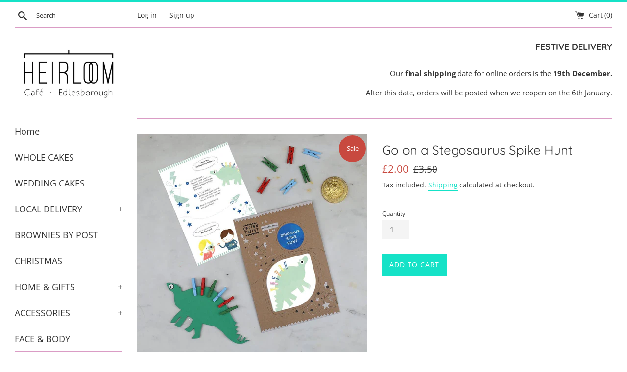

--- FILE ---
content_type: text/html; charset=utf-8
request_url: https://www.heirloom.cafe/products/go-on-a-stegosaurus-spike-hunt
body_size: 29891
content:
<!doctype html>
<html class="supports-no-js" lang="en">
<head>
  <!-- Google tag (gtag.js) -->
<script async src="https://www.googletagmanager.com/gtag/js?id=G-WGTMS568W5"></script>
<script>
  window.dataLayer = window.dataLayer || [];
  function gtag(){dataLayer.push(arguments);}
  gtag('js', new Date());

  gtag('config', 'G-WGTMS568W5');
</script>
  
  <meta charset="utf-8">
  <meta http-equiv="X-UA-Compatible" content="IE=edge,chrome=1">
  <meta name="viewport" content="width=device-width,initial-scale=1">
  <meta name="theme-color" content="">
<meta name="facebook-domain-verification" content="qgu8uqhnvb7rihhzj5xec34xayauj1" />
  <link rel="canonical" href="https://www.heirloom.cafe/products/go-on-a-stegosaurus-spike-hunt">

  
    <link rel="shortcut icon" href="//www.heirloom.cafe/cdn/shop/files/Logo-on-Turq_32x32.png?v=1763548021" type="image/png" />
  

  <title>
  Go on a Stegosaurus Spike Hunt &ndash; Heirloom
  </title>

  
    <meta name="description" content="Children will love the treasure hunt style challenge of finding the stegosaurus&#39; spikes, then attaching the pegs to the dino&#39;s back, just in time for their chocolate* treat. In a bid to banish plastic from our homes, Cotton Twist products are lovingly assembled by hand, &amp;amp; all components are as good as we can possib">
  

  <!-- /snippets/social-meta-tags.liquid -->




<meta property="og:site_name" content="Heirloom">
<meta property="og:url" content="https://www.heirloom.cafe/products/go-on-a-stegosaurus-spike-hunt">
<meta property="og:title" content="Go on a Stegosaurus Spike Hunt">
<meta property="og:type" content="product">
<meta property="og:description" content="Children will love the treasure hunt style challenge of finding the stegosaurus&#39; spikes, then attaching the pegs to the dino&#39;s back, just in time for their chocolate* treat. In a bid to banish plastic from our homes, Cotton Twist products are lovingly assembled by hand, &amp;amp; all components are as good as we can possib">

  <meta property="og:price:amount" content="2.00">
  <meta property="og:price:currency" content="GBP">

<meta property="og:image" content="http://www.heirloom.cafe/cdn/shop/products/f26a03c08351fd7196a4724913b1fd07ac49734c8e51814b3519a1a10b201888_1200x1200.jpg?v=1700655705"><meta property="og:image" content="http://www.heirloom.cafe/cdn/shop/files/4826855d9e5a5b5849c911d18cace99c37ced34e1acb01ec689092b50c5b1452_1200x1200.jpg?v=1700655707"><meta property="og:image" content="http://www.heirloom.cafe/cdn/shop/files/3e393da60ffb8c92809efe4e9ad2fa14b240bd7860f298d62f3636fd5535e7fc_1200x1200.jpg?v=1700655708">
<meta property="og:image:secure_url" content="https://www.heirloom.cafe/cdn/shop/products/f26a03c08351fd7196a4724913b1fd07ac49734c8e51814b3519a1a10b201888_1200x1200.jpg?v=1700655705"><meta property="og:image:secure_url" content="https://www.heirloom.cafe/cdn/shop/files/4826855d9e5a5b5849c911d18cace99c37ced34e1acb01ec689092b50c5b1452_1200x1200.jpg?v=1700655707"><meta property="og:image:secure_url" content="https://www.heirloom.cafe/cdn/shop/files/3e393da60ffb8c92809efe4e9ad2fa14b240bd7860f298d62f3636fd5535e7fc_1200x1200.jpg?v=1700655708">


<meta name="twitter:card" content="summary_large_image">
<meta name="twitter:title" content="Go on a Stegosaurus Spike Hunt">
<meta name="twitter:description" content="Children will love the treasure hunt style challenge of finding the stegosaurus&#39; spikes, then attaching the pegs to the dino&#39;s back, just in time for their chocolate* treat. In a bid to banish plastic from our homes, Cotton Twist products are lovingly assembled by hand, &amp;amp; all components are as good as we can possib">


  <script>
    document.documentElement.className = document.documentElement.className.replace('supports-no-js', 'supports-js');

    var theme = {
      mapStrings: {
        addressError: "Error looking up that address",
        addressNoResults: "No results for that address",
        addressQueryLimit: "You have exceeded the Google API usage limit. Consider upgrading to a \u003ca href=\"https:\/\/developers.google.com\/maps\/premium\/usage-limits\"\u003ePremium Plan\u003c\/a\u003e.",
        authError: "There was a problem authenticating your Google Maps account."
      }
    }
  </script>

  <link href="//www.heirloom.cafe/cdn/shop/t/3/assets/theme.scss.css?v=34983269569105544761762957073" rel="stylesheet" type="text/css" media="all" />

  <script>window.performance && window.performance.mark && window.performance.mark('shopify.content_for_header.start');</script><meta name="google-site-verification" content="bQfeKzhuOet1hm3fcZF_MVXYSYOZJP6b1Prt5tfvP_8">
<meta id="shopify-digital-wallet" name="shopify-digital-wallet" content="/36325949575/digital_wallets/dialog">
<meta name="shopify-checkout-api-token" content="327228207c012997f6122fa68c6b77c2">
<meta id="in-context-paypal-metadata" data-shop-id="36325949575" data-venmo-supported="false" data-environment="production" data-locale="en_US" data-paypal-v4="true" data-currency="GBP">
<link rel="alternate" type="application/json+oembed" href="https://www.heirloom.cafe/products/go-on-a-stegosaurus-spike-hunt.oembed">
<script async="async" src="/checkouts/internal/preloads.js?locale=en-GB"></script>
<link rel="preconnect" href="https://shop.app" crossorigin="anonymous">
<script async="async" src="https://shop.app/checkouts/internal/preloads.js?locale=en-GB&shop_id=36325949575" crossorigin="anonymous"></script>
<script id="apple-pay-shop-capabilities" type="application/json">{"shopId":36325949575,"countryCode":"GB","currencyCode":"GBP","merchantCapabilities":["supports3DS"],"merchantId":"gid:\/\/shopify\/Shop\/36325949575","merchantName":"Heirloom","requiredBillingContactFields":["postalAddress","email","phone"],"requiredShippingContactFields":["postalAddress","email","phone"],"shippingType":"shipping","supportedNetworks":["visa","maestro","masterCard","amex","discover","elo"],"total":{"type":"pending","label":"Heirloom","amount":"1.00"},"shopifyPaymentsEnabled":true,"supportsSubscriptions":true}</script>
<script id="shopify-features" type="application/json">{"accessToken":"327228207c012997f6122fa68c6b77c2","betas":["rich-media-storefront-analytics"],"domain":"www.heirloom.cafe","predictiveSearch":true,"shopId":36325949575,"locale":"en"}</script>
<script>var Shopify = Shopify || {};
Shopify.shop = "heirloom-cafe.myshopify.com";
Shopify.locale = "en";
Shopify.currency = {"active":"GBP","rate":"1.0"};
Shopify.country = "GB";
Shopify.theme = {"name":"Zapiet - Simple","id":97802289287,"schema_name":"Simple","schema_version":"11.1.1","theme_store_id":578,"role":"main"};
Shopify.theme.handle = "null";
Shopify.theme.style = {"id":null,"handle":null};
Shopify.cdnHost = "www.heirloom.cafe/cdn";
Shopify.routes = Shopify.routes || {};
Shopify.routes.root = "/";</script>
<script type="module">!function(o){(o.Shopify=o.Shopify||{}).modules=!0}(window);</script>
<script>!function(o){function n(){var o=[];function n(){o.push(Array.prototype.slice.apply(arguments))}return n.q=o,n}var t=o.Shopify=o.Shopify||{};t.loadFeatures=n(),t.autoloadFeatures=n()}(window);</script>
<script>
  window.ShopifyPay = window.ShopifyPay || {};
  window.ShopifyPay.apiHost = "shop.app\/pay";
  window.ShopifyPay.redirectState = null;
</script>
<script id="shop-js-analytics" type="application/json">{"pageType":"product"}</script>
<script defer="defer" async type="module" src="//www.heirloom.cafe/cdn/shopifycloud/shop-js/modules/v2/client.init-shop-cart-sync_C5BV16lS.en.esm.js"></script>
<script defer="defer" async type="module" src="//www.heirloom.cafe/cdn/shopifycloud/shop-js/modules/v2/chunk.common_CygWptCX.esm.js"></script>
<script type="module">
  await import("//www.heirloom.cafe/cdn/shopifycloud/shop-js/modules/v2/client.init-shop-cart-sync_C5BV16lS.en.esm.js");
await import("//www.heirloom.cafe/cdn/shopifycloud/shop-js/modules/v2/chunk.common_CygWptCX.esm.js");

  window.Shopify.SignInWithShop?.initShopCartSync?.({"fedCMEnabled":true,"windoidEnabled":true});

</script>
<script>
  window.Shopify = window.Shopify || {};
  if (!window.Shopify.featureAssets) window.Shopify.featureAssets = {};
  window.Shopify.featureAssets['shop-js'] = {"shop-cart-sync":["modules/v2/client.shop-cart-sync_ZFArdW7E.en.esm.js","modules/v2/chunk.common_CygWptCX.esm.js"],"init-fed-cm":["modules/v2/client.init-fed-cm_CmiC4vf6.en.esm.js","modules/v2/chunk.common_CygWptCX.esm.js"],"shop-button":["modules/v2/client.shop-button_tlx5R9nI.en.esm.js","modules/v2/chunk.common_CygWptCX.esm.js"],"shop-cash-offers":["modules/v2/client.shop-cash-offers_DOA2yAJr.en.esm.js","modules/v2/chunk.common_CygWptCX.esm.js","modules/v2/chunk.modal_D71HUcav.esm.js"],"init-windoid":["modules/v2/client.init-windoid_sURxWdc1.en.esm.js","modules/v2/chunk.common_CygWptCX.esm.js"],"shop-toast-manager":["modules/v2/client.shop-toast-manager_ClPi3nE9.en.esm.js","modules/v2/chunk.common_CygWptCX.esm.js"],"init-shop-email-lookup-coordinator":["modules/v2/client.init-shop-email-lookup-coordinator_B8hsDcYM.en.esm.js","modules/v2/chunk.common_CygWptCX.esm.js"],"init-shop-cart-sync":["modules/v2/client.init-shop-cart-sync_C5BV16lS.en.esm.js","modules/v2/chunk.common_CygWptCX.esm.js"],"avatar":["modules/v2/client.avatar_BTnouDA3.en.esm.js"],"pay-button":["modules/v2/client.pay-button_FdsNuTd3.en.esm.js","modules/v2/chunk.common_CygWptCX.esm.js"],"init-customer-accounts":["modules/v2/client.init-customer-accounts_DxDtT_ad.en.esm.js","modules/v2/client.shop-login-button_C5VAVYt1.en.esm.js","modules/v2/chunk.common_CygWptCX.esm.js","modules/v2/chunk.modal_D71HUcav.esm.js"],"init-shop-for-new-customer-accounts":["modules/v2/client.init-shop-for-new-customer-accounts_ChsxoAhi.en.esm.js","modules/v2/client.shop-login-button_C5VAVYt1.en.esm.js","modules/v2/chunk.common_CygWptCX.esm.js","modules/v2/chunk.modal_D71HUcav.esm.js"],"shop-login-button":["modules/v2/client.shop-login-button_C5VAVYt1.en.esm.js","modules/v2/chunk.common_CygWptCX.esm.js","modules/v2/chunk.modal_D71HUcav.esm.js"],"init-customer-accounts-sign-up":["modules/v2/client.init-customer-accounts-sign-up_CPSyQ0Tj.en.esm.js","modules/v2/client.shop-login-button_C5VAVYt1.en.esm.js","modules/v2/chunk.common_CygWptCX.esm.js","modules/v2/chunk.modal_D71HUcav.esm.js"],"shop-follow-button":["modules/v2/client.shop-follow-button_Cva4Ekp9.en.esm.js","modules/v2/chunk.common_CygWptCX.esm.js","modules/v2/chunk.modal_D71HUcav.esm.js"],"checkout-modal":["modules/v2/client.checkout-modal_BPM8l0SH.en.esm.js","modules/v2/chunk.common_CygWptCX.esm.js","modules/v2/chunk.modal_D71HUcav.esm.js"],"lead-capture":["modules/v2/client.lead-capture_Bi8yE_yS.en.esm.js","modules/v2/chunk.common_CygWptCX.esm.js","modules/v2/chunk.modal_D71HUcav.esm.js"],"shop-login":["modules/v2/client.shop-login_D6lNrXab.en.esm.js","modules/v2/chunk.common_CygWptCX.esm.js","modules/v2/chunk.modal_D71HUcav.esm.js"],"payment-terms":["modules/v2/client.payment-terms_CZxnsJam.en.esm.js","modules/v2/chunk.common_CygWptCX.esm.js","modules/v2/chunk.modal_D71HUcav.esm.js"]};
</script>
<script>(function() {
  var isLoaded = false;
  function asyncLoad() {
    if (isLoaded) return;
    isLoaded = true;
    var urls = ["https:\/\/static.klaviyo.com\/onsite\/js\/klaviyo.js?company_id=XM7Zb5\u0026shop=heirloom-cafe.myshopify.com","https:\/\/static.klaviyo.com\/onsite\/js\/klaviyo.js?company_id=XM7Zb5\u0026shop=heirloom-cafe.myshopify.com","https:\/\/image-optimizer.salessquad.co.uk\/scripts\/tiny_img_not_found_notifier_996f22a59410b3e2bf58cb18b8d50984.js?shop=heirloom-cafe.myshopify.com","https:\/\/instafeed.nfcube.com\/cdn\/0997db8f3cfbce29be25a96a99fc7d4f.js?shop=heirloom-cafe.myshopify.com","https:\/\/chimpstatic.com\/mcjs-connected\/js\/users\/d94fc664cfb06a008f1e3df41\/35cb1ebec156869dc5d85b178.js?shop=heirloom-cafe.myshopify.com"];
    for (var i = 0; i < urls.length; i++) {
      var s = document.createElement('script');
      s.type = 'text/javascript';
      s.async = true;
      s.src = urls[i];
      var x = document.getElementsByTagName('script')[0];
      x.parentNode.insertBefore(s, x);
    }
  };
  if(window.attachEvent) {
    window.attachEvent('onload', asyncLoad);
  } else {
    window.addEventListener('load', asyncLoad, false);
  }
})();</script>
<script id="__st">var __st={"a":36325949575,"offset":0,"reqid":"754d24ad-e050-46d9-935c-5c9a912034e8-1768785437","pageurl":"www.heirloom.cafe\/products\/go-on-a-stegosaurus-spike-hunt","u":"a4780a28f114","p":"product","rtyp":"product","rid":7479861543047};</script>
<script>window.ShopifyPaypalV4VisibilityTracking = true;</script>
<script id="captcha-bootstrap">!function(){'use strict';const t='contact',e='account',n='new_comment',o=[[t,t],['blogs',n],['comments',n],[t,'customer']],c=[[e,'customer_login'],[e,'guest_login'],[e,'recover_customer_password'],[e,'create_customer']],r=t=>t.map((([t,e])=>`form[action*='/${t}']:not([data-nocaptcha='true']) input[name='form_type'][value='${e}']`)).join(','),a=t=>()=>t?[...document.querySelectorAll(t)].map((t=>t.form)):[];function s(){const t=[...o],e=r(t);return a(e)}const i='password',u='form_key',d=['recaptcha-v3-token','g-recaptcha-response','h-captcha-response',i],f=()=>{try{return window.sessionStorage}catch{return}},m='__shopify_v',_=t=>t.elements[u];function p(t,e,n=!1){try{const o=window.sessionStorage,c=JSON.parse(o.getItem(e)),{data:r}=function(t){const{data:e,action:n}=t;return t[m]||n?{data:e,action:n}:{data:t,action:n}}(c);for(const[e,n]of Object.entries(r))t.elements[e]&&(t.elements[e].value=n);n&&o.removeItem(e)}catch(o){console.error('form repopulation failed',{error:o})}}const l='form_type',E='cptcha';function T(t){t.dataset[E]=!0}const w=window,h=w.document,L='Shopify',v='ce_forms',y='captcha';let A=!1;((t,e)=>{const n=(g='f06e6c50-85a8-45c8-87d0-21a2b65856fe',I='https://cdn.shopify.com/shopifycloud/storefront-forms-hcaptcha/ce_storefront_forms_captcha_hcaptcha.v1.5.2.iife.js',D={infoText:'Protected by hCaptcha',privacyText:'Privacy',termsText:'Terms'},(t,e,n)=>{const o=w[L][v],c=o.bindForm;if(c)return c(t,g,e,D).then(n);var r;o.q.push([[t,g,e,D],n]),r=I,A||(h.body.append(Object.assign(h.createElement('script'),{id:'captcha-provider',async:!0,src:r})),A=!0)});var g,I,D;w[L]=w[L]||{},w[L][v]=w[L][v]||{},w[L][v].q=[],w[L][y]=w[L][y]||{},w[L][y].protect=function(t,e){n(t,void 0,e),T(t)},Object.freeze(w[L][y]),function(t,e,n,w,h,L){const[v,y,A,g]=function(t,e,n){const i=e?o:[],u=t?c:[],d=[...i,...u],f=r(d),m=r(i),_=r(d.filter((([t,e])=>n.includes(e))));return[a(f),a(m),a(_),s()]}(w,h,L),I=t=>{const e=t.target;return e instanceof HTMLFormElement?e:e&&e.form},D=t=>v().includes(t);t.addEventListener('submit',(t=>{const e=I(t);if(!e)return;const n=D(e)&&!e.dataset.hcaptchaBound&&!e.dataset.recaptchaBound,o=_(e),c=g().includes(e)&&(!o||!o.value);(n||c)&&t.preventDefault(),c&&!n&&(function(t){try{if(!f())return;!function(t){const e=f();if(!e)return;const n=_(t);if(!n)return;const o=n.value;o&&e.removeItem(o)}(t);const e=Array.from(Array(32),(()=>Math.random().toString(36)[2])).join('');!function(t,e){_(t)||t.append(Object.assign(document.createElement('input'),{type:'hidden',name:u})),t.elements[u].value=e}(t,e),function(t,e){const n=f();if(!n)return;const o=[...t.querySelectorAll(`input[type='${i}']`)].map((({name:t})=>t)),c=[...d,...o],r={};for(const[a,s]of new FormData(t).entries())c.includes(a)||(r[a]=s);n.setItem(e,JSON.stringify({[m]:1,action:t.action,data:r}))}(t,e)}catch(e){console.error('failed to persist form',e)}}(e),e.submit())}));const S=(t,e)=>{t&&!t.dataset[E]&&(n(t,e.some((e=>e===t))),T(t))};for(const o of['focusin','change'])t.addEventListener(o,(t=>{const e=I(t);D(e)&&S(e,y())}));const B=e.get('form_key'),M=e.get(l),P=B&&M;t.addEventListener('DOMContentLoaded',(()=>{const t=y();if(P)for(const e of t)e.elements[l].value===M&&p(e,B);[...new Set([...A(),...v().filter((t=>'true'===t.dataset.shopifyCaptcha))])].forEach((e=>S(e,t)))}))}(h,new URLSearchParams(w.location.search),n,t,e,['guest_login'])})(!0,!0)}();</script>
<script integrity="sha256-4kQ18oKyAcykRKYeNunJcIwy7WH5gtpwJnB7kiuLZ1E=" data-source-attribution="shopify.loadfeatures" defer="defer" src="//www.heirloom.cafe/cdn/shopifycloud/storefront/assets/storefront/load_feature-a0a9edcb.js" crossorigin="anonymous"></script>
<script crossorigin="anonymous" defer="defer" src="//www.heirloom.cafe/cdn/shopifycloud/storefront/assets/shopify_pay/storefront-65b4c6d7.js?v=20250812"></script>
<script data-source-attribution="shopify.dynamic_checkout.dynamic.init">var Shopify=Shopify||{};Shopify.PaymentButton=Shopify.PaymentButton||{isStorefrontPortableWallets:!0,init:function(){window.Shopify.PaymentButton.init=function(){};var t=document.createElement("script");t.src="https://www.heirloom.cafe/cdn/shopifycloud/portable-wallets/latest/portable-wallets.en.js",t.type="module",document.head.appendChild(t)}};
</script>
<script data-source-attribution="shopify.dynamic_checkout.buyer_consent">
  function portableWalletsHideBuyerConsent(e){var t=document.getElementById("shopify-buyer-consent"),n=document.getElementById("shopify-subscription-policy-button");t&&n&&(t.classList.add("hidden"),t.setAttribute("aria-hidden","true"),n.removeEventListener("click",e))}function portableWalletsShowBuyerConsent(e){var t=document.getElementById("shopify-buyer-consent"),n=document.getElementById("shopify-subscription-policy-button");t&&n&&(t.classList.remove("hidden"),t.removeAttribute("aria-hidden"),n.addEventListener("click",e))}window.Shopify?.PaymentButton&&(window.Shopify.PaymentButton.hideBuyerConsent=portableWalletsHideBuyerConsent,window.Shopify.PaymentButton.showBuyerConsent=portableWalletsShowBuyerConsent);
</script>
<script data-source-attribution="shopify.dynamic_checkout.cart.bootstrap">document.addEventListener("DOMContentLoaded",(function(){function t(){return document.querySelector("shopify-accelerated-checkout-cart, shopify-accelerated-checkout")}if(t())Shopify.PaymentButton.init();else{new MutationObserver((function(e,n){t()&&(Shopify.PaymentButton.init(),n.disconnect())})).observe(document.body,{childList:!0,subtree:!0})}}));
</script>
<link id="shopify-accelerated-checkout-styles" rel="stylesheet" media="screen" href="https://www.heirloom.cafe/cdn/shopifycloud/portable-wallets/latest/accelerated-checkout-backwards-compat.css" crossorigin="anonymous">
<style id="shopify-accelerated-checkout-cart">
        #shopify-buyer-consent {
  margin-top: 1em;
  display: inline-block;
  width: 100%;
}

#shopify-buyer-consent.hidden {
  display: none;
}

#shopify-subscription-policy-button {
  background: none;
  border: none;
  padding: 0;
  text-decoration: underline;
  font-size: inherit;
  cursor: pointer;
}

#shopify-subscription-policy-button::before {
  box-shadow: none;
}

      </style>

<script>window.performance && window.performance.mark && window.performance.mark('shopify.content_for_header.end');</script>

<script>
    window.BOLD = window.BOLD || {};
        window.BOLD.options = window.BOLD.options || {};
        window.BOLD.options.settings = window.BOLD.options.settings || {};
        window.BOLD.options.settings.v1_variant_mode = window.BOLD.options.settings.v1_variant_mode || true;
        window.BOLD.options.settings.hybrid_fix_auto_insert_inputs =
        window.BOLD.options.settings.hybrid_fix_auto_insert_inputs || true;
</script>

<script>window.BOLD = window.BOLD || {};
    window.BOLD.common = window.BOLD.common || {};
    window.BOLD.common.Shopify = window.BOLD.common.Shopify || {};
    window.BOLD.common.Shopify.shop = {
      domain: 'www.heirloom.cafe',
      permanent_domain: 'heirloom-cafe.myshopify.com',
      url: 'https://www.heirloom.cafe',
      secure_url: 'https://www.heirloom.cafe',
      money_format: "£{{amount}}",
      currency: "GBP"
    };
    window.BOLD.common.Shopify.customer = {
      id: null,
      tags: null,
    };
    window.BOLD.common.Shopify.cart = {"note":null,"attributes":{},"original_total_price":0,"total_price":0,"total_discount":0,"total_weight":0.0,"item_count":0,"items":[],"requires_shipping":false,"currency":"GBP","items_subtotal_price":0,"cart_level_discount_applications":[],"checkout_charge_amount":0};
    window.BOLD.common.template = 'product';window.BOLD.common.Shopify.formatMoney = function(money, format) {
        function n(t, e) {
            return "undefined" == typeof t ? e : t
        }
        function r(t, e, r, i) {
            if (e = n(e, 2),
                r = n(r, ","),
                i = n(i, "."),
            isNaN(t) || null == t)
                return 0;
            t = (t / 100).toFixed(e);
            var o = t.split(".")
                , a = o[0].replace(/(\d)(?=(\d\d\d)+(?!\d))/g, "$1" + r)
                , s = o[1] ? i + o[1] : "";
            return a + s
        }
        "string" == typeof money && (money = money.replace(".", ""));
        var i = ""
            , o = /\{\{\s*(\w+)\s*\}\}/
            , a = format || window.BOLD.common.Shopify.shop.money_format || window.Shopify.money_format || "$ {{ amount }}";
        switch (a.match(o)[1]) {
            case "amount":
                i = r(money, 2, ",", ".");
                break;
            case "amount_no_decimals":
                i = r(money, 0, ",", ".");
                break;
            case "amount_with_comma_separator":
                i = r(money, 2, ".", ",");
                break;
            case "amount_no_decimals_with_comma_separator":
                i = r(money, 0, ".", ",");
                break;
            case "amount_with_space_separator":
                i = r(money, 2, " ", ",");
                break;
            case "amount_no_decimals_with_space_separator":
                i = r(money, 0, " ", ",");
                break;
            case "amount_with_apostrophe_separator":
                i = r(money, 2, "'", ".");
                break;
        }
        return a.replace(o, i);
    };
    window.BOLD.common.Shopify.saveProduct = function (handle, product) {
      if (typeof handle === 'string' && typeof window.BOLD.common.Shopify.products[handle] === 'undefined') {
        if (typeof product === 'number') {
          window.BOLD.common.Shopify.handles[product] = handle;
          product = { id: product };
        }
        window.BOLD.common.Shopify.products[handle] = product;
      }
    };
    window.BOLD.common.Shopify.saveVariant = function (variant_id, variant) {
      if (typeof variant_id === 'number' && typeof window.BOLD.common.Shopify.variants[variant_id] === 'undefined') {
        window.BOLD.common.Shopify.variants[variant_id] = variant;
      }
    };window.BOLD.common.Shopify.products = window.BOLD.common.Shopify.products || {};
    window.BOLD.common.Shopify.variants = window.BOLD.common.Shopify.variants || {};
    window.BOLD.common.Shopify.handles = window.BOLD.common.Shopify.handles || {};window.BOLD.common.Shopify.handle = "go-on-a-stegosaurus-spike-hunt"
window.BOLD.common.Shopify.saveProduct("go-on-a-stegosaurus-spike-hunt", 7479861543047);window.BOLD.common.Shopify.saveVariant(40713120809095, { product_id: 7479861543047, product_handle: "go-on-a-stegosaurus-spike-hunt", price: 200, group_id: '', csp_metafield: {}});window.BOLD.apps_installed = {"Product Options":2} || {};window.BOLD.common.Shopify.metafields = window.BOLD.common.Shopify.metafields || {};window.BOLD.common.Shopify.metafields["bold_rp"] = {};window.BOLD.common.Shopify.metafields["bold_csp_defaults"] = {};window.BOLD.common.cacheParams = window.BOLD.common.cacheParams || {};
    window.BOLD.common.cacheParams.options = 1604617838;
</script><link href="//www.heirloom.cafe/cdn/shop/t/3/assets/bold-options.css?v=123160307633435409531604617512" rel="stylesheet" type="text/css" media="all" />
<script src="https://option.boldapps.net/js/options.js" type="text/javascript"></script>

  <script src="//www.heirloom.cafe/cdn/shop/t/3/assets/jquery-1.11.0.min.js?v=32460426840832490021603643082" type="text/javascript"></script>
  <script src="//www.heirloom.cafe/cdn/shop/t/3/assets/modernizr.min.js?v=44044439420609591321603643084" type="text/javascript"></script>

  <script src="//www.heirloom.cafe/cdn/shop/t/3/assets/lazysizes.min.js?v=155223123402716617051603643083" async="async"></script>

  


<!-- BEGIN app block: shopify://apps/delivery-pickup/blocks/odd-block/80605365-b4f4-42ba-9b84-3d39984a49dc -->  
  
  
  
  
  <script>
    function _0x2197(_0x2946b1,_0x6c7c4c){var _0x15d7c5=_0x15d7();return _0x2197=function(_0x219790,_0xc28fad){_0x219790=_0x219790-0x11e;var _0x5e1640=_0x15d7c5[_0x219790];return _0x5e1640;},_0x2197(_0x2946b1,_0x6c7c4c);}var _0x50d14b=_0x2197;(function(_0x227c2c,_0x423dfc){var _0x1ec0c9=_0x2197,_0x4f0baa=_0x227c2c();while(!![]){try{var _0x411c1e=parseInt(_0x1ec0c9(0x128))/0x1*(-parseInt(_0x1ec0c9(0x123))/0x2)+-parseInt(_0x1ec0c9(0x12b))/0x3+-parseInt(_0x1ec0c9(0x131))/0x4*(-parseInt(_0x1ec0c9(0x132))/0x5)+parseInt(_0x1ec0c9(0x133))/0x6*(parseInt(_0x1ec0c9(0x130))/0x7)+parseInt(_0x1ec0c9(0x126))/0x8*(-parseInt(_0x1ec0c9(0x12c))/0x9)+parseInt(_0x1ec0c9(0x121))/0xa+-parseInt(_0x1ec0c9(0x11e))/0xb*(-parseInt(_0x1ec0c9(0x135))/0xc);if(_0x411c1e===_0x423dfc)break;else _0x4f0baa['push'](_0x4f0baa['shift']());}catch(_0x405d49){_0x4f0baa['push'](_0x4f0baa['shift']());}}}(_0x15d7,0x9a9d2),window[_0x50d14b(0x12e)]=_0x50d14b(0x127));if(location['href'][_0x50d14b(0x12a)](_0x50d14b(0x136))){var order_id=atob(location[_0x50d14b(0x120)][_0x50d14b(0x129)]('?data=')[0x1])[_0x50d14b(0x129)]('&')[0x0][_0x50d14b(0x129)]('order_id=')[0x1],ty_link=atob(location[_0x50d14b(0x120)][_0x50d14b(0x129)](_0x50d14b(0x12f))[0x1])[_0x50d14b(0x129)]('&')[0x1][_0x50d14b(0x129)](_0x50d14b(0x137))[0x1],exist_id=localStorage[_0x50d14b(0x134)](_0x50d14b(0x122)),orderArray={};exist_id?(!JSON[_0x50d14b(0x124)](exist_id)[order_id]&&(orderArray[order_id]='0'),orderArray={...JSON['parse'](exist_id),...orderArray}):orderArray[order_id]='0',window[_0x50d14b(0x138)][_0x50d14b(0x125)](_0x50d14b(0x122),JSON[_0x50d14b(0x12d)](orderArray)),ty_link!=''&&(window[_0x50d14b(0x11f)]=ty_link);}function _0x15d7(){var _0x478bff=['997208RoDepl','{"0":1}','418478tReEui','split','includes','2243148YpOopi','81UqgdRC','stringify','prevent_checkout','?data=','35vemzzr','120NhMRkl','202715cchOqN','55716JRSdAd','getItem','20389548XjGGUI','data','order_link=','localStorage','11HvWIeX','location','href','7964580uJGPEk','order_id','6wJgwxN','parse','setItem'];_0x15d7=function(){return _0x478bff;};return _0x15d7();}
  </script><!-- When to load our JS only in cart page but we need to load in customer order detail and account page for reschedule order details --><!-- To load our preview using "run wizard" button that time use this JS -->
 <script type="text/javascript" async src="https://odd.identixweb.com/order-delivery-date/assets/js/odd_preview.min.js"></script>

  <!-- END app block --><!-- BEGIN app block: shopify://apps/king-product-options-variant/blocks/app-embed/ce104259-52b1-4720-9ecf-76b34cae0401 -->
    
        <!-- BEGIN app snippet: option.v1 --><link href="//cdn.shopify.com/extensions/019b4e43-a383-7f0c-979c-7303d462adcd/king-product-options-variant-70/assets/ymq-option.css" rel="stylesheet" type="text/css" media="all" />
<link async href='https://option.ymq.cool/option/bottom.css' rel='stylesheet'> 
<style id="ymq-jsstyle"></style>
<script data-asyncLoad='asyncLoad' data-mbAt2ktK3Dmszf6K="mbAt2ktK3Dmszf6K">
    window.best_option = window.best_option || {}; 

    best_option.shop = `heirloom-cafe.myshopify.com`; 

    best_option.page = `product`; 

    best_option.ymq_option_branding = {}; 
      
        best_option.ymq_option_branding = {"button":{"--button-background-checked-color":"#000000","--button-background-color":"#FFFFFF","--button-background-disabled-color":"#FFFFFF","--button-border-checked-color":"#000000","--button-border-color":"#000000","--button-border-disabled-color":"#000000","--button-font-checked-color":"#FFFFFF","--button-font-disabled-color":"#cccccc","--button-font-color":"#000000","--button-border-radius":"4","--button-font-size":"16","--button-line-height":"20","--button-margin-l-r":"4","--button-margin-u-d":"4","--button-padding-l-r":"16","--button-padding-u-d":"10"},"radio":{"--radio-border-color":"#BBC1E1","--radio-border-checked-color":"#BBC1E1","--radio-border-disabled-color":"#BBC1E1","--radio-border-hover-color":"#BBC1E1","--radio-background-color":"#FFFFFF","--radio-background-checked-color":"#275EFE","--radio-background-disabled-color":"#E1E6F9","--radio-background-hover-color":"#FFFFFF","--radio-inner-color":"#E1E6F9","--radio-inner-checked-color":"#FFFFFF","--radio-inner-disabled-color":"#FFFFFF"},"input":{"--input-background-checked-color":"#FFFFFF","--input-background-color":"#FFFFFF","--input-border-checked-color":"#000000","--input-border-color":"#717171","--input-font-checked-color":"#000000","--input-font-color":"#000000","--input-border-radius":"4","--input-font-size":"14","--input-padding-l-r":"16","--input-padding-u-d":"9","--input-width":"100","--input-max-width":"400"},"select":{"--select-border-color":"#000000","--select-border-checked-color":"#000000","--select-background-color":"#FFFFFF","--select-background-checked-color":"#FFFFFF","--select-font-color":"#000000","--select-font-checked-color":"#000000","--select-option-background-color":"#FFFFFF","--select-option-background-checked-color":"#F5F9FF","--select-option-background-disabled-color":"#FFFFFF","--select-option-font-color":"#000000","--select-option-font-checked-color":"#000000","--select-option-font-disabled-color":"#CCCCCC","--select-padding-u-d":"9","--select-padding-l-r":"16","--select-option-padding-u-d":"9","--select-option-padding-l-r":"16","--select-width":"100","--select-max-width":"400","--select-font-size":"14","--select-border-radius":"0"},"multiple":{"--multiple-background-color":"#F5F9FF","--multiple-font-color":"#000000","--multiple-padding-u-d":"2","--multiple-padding-l-r":"8","--multiple-font-size":"12","--multiple-border-radius":"0"},"img":{"--img-border-color":"#E1E1E1","--img-border-checked-color":"#000000","--img-border-disabled-color":"#000000","--img-width":"50","--img-height":"50","--img-margin-u-d":"2","--img-margin-l-r":"2","--img-border-radius":"4"},"upload":{"--upload-background-color":"#409EFF","--upload-font-color":"#FFFFFF","--upload-border-color":"#409EFF","--upload-padding-u-d":"12","--upload-padding-l-r":"20","--upload-font-size":"12","--upload-border-radius":"4"},"cart":{"--cart-border-color":"#000000","--buy-border-color":"#000000","--cart-border-hover-color":"#000000","--buy-border-hover-color":"#000000","--cart-background-color":"#000000","--buy-background-color":"#000000","--cart-background-hover-color":"#000000","--buy-background-hover-color":"#000000","--cart-font-color":"#FFFFFF","--buy-font-color":"#FFFFFF","--cart-font-hover-color":"#FFFFFF","--buy-font-hover-color":"#FFFFFF","--cart-padding-u-d":"12","--cart-padding-l-r":"16","--buy-padding-u-d":"12","--buy-padding-l-r":"16","--cart-margin-u-d":"4","--cart-margin-l-r":"0","--buy-margin-u-d":"4","--buy-margin-l-r":"0","--cart-width":"100","--cart-max-width":"800","--buy-width":"100","--buy-max-width":"800","--cart-font-size":"14","--cart-border-radius":"0","--buy-font-size":"14","--buy-border-radius":"0"},"quantity":{"--quantity-border-color":"#A6A3A3","--quantity-font-color":"#000000","--quantity-background-color":"#FFFFFF","--quantity-width":"150","--quantity-height":"40","--quantity-font-size":"14","--quantity-border-radius":"0"},"global":{"--global-title-color":"#000000","--global-help-color":"#000000","--global-error-color":"#DC3545","--global-title-font-size":"14","--global-help-font-size":"12","--global-error-font-size":"12","--global-margin-top":"0","--global-margin-bottom":"20","--global-margin-left":"0","--global-margin-right":"0","--global-title-margin-top":"0","--global-title-margin-bottom":"5","--global-title-margin-left":"0","--global-title-margin-right":"0","--global-help-margin-top":"5","--global-help-margin-bottom":"0","--global-help-margin-left":"0","--global-help-margin-right":"0","--global-error-margin-top":"5","--global-error-margin-bottom":"0","--global-error-margin-left":"0","--global-error-margin-right":"0"},"discount":{"--new-discount-normal-color":"#1878B9","--new-discount-error-color":"#E22120","--new-discount-layout":"flex-end"},"lan":{"require":"This is a required field.","email":"Please enter a valid email address.","phone":"Please enter the correct phone.","number":"Please enter an number.","integer":"Please enter an integer.","min_char":"Please enter no less than %s characters.","max_char":"Please enter no more than %s characters.","max_s":"Please choose less than %s options.","min_s":"Please choose more than %s options.","total_s":"Please choose %s options.","min":"Please enter no less than %s.","max":"Please enter no more than %s.","currency":"GBP","sold_out":"sold out","please_choose":"Please choose","add_to_cart":"ADD TO CART","buy_it_now":"BUY IT NOW","add_price_text":"Selection will add %s to the price","discount_code":"Discount code","application":"Apply","discount_error1":"Enter a valid discount code","discount_error2":"discount code isn't valid for the items in your cart"},"price":{"--price-border-color":"#000000","--price-background-color":"#FFFFFF","--price-font-color":"#000000","--price-price-font-color":"#03de90","--price-padding-u-d":"9","--price-padding-l-r":"16","--price-width":"100","--price-max-width":"400","--price-font-size":"14","--price-border-radius":"0"},"extra":{"is_show":"0","plan":"0","quantity-box":"0","price-value":"3,4,15,6,16,7","variant-original-margin-bottom":"15","strong-dorp-down":0,"radio-unchecked":1,"close-cart-rate":1,"automic-swatch-ajax":1,"img-option-bigger":0,"add-button-reload":1,"version":200,"img_cdn":1,"show_wholesale_pricing_fixed":0,"real-time-upload":1,"buy-now-new":1,"option_value_split":", ","form-box-new":1,"open-theme-ajax-cart":1,"open-theme-buy-now":1,"condition-not-free":1,"value-qty-not-free":1}}; 
     
        
    best_option.product = {"id":7479861543047,"title":"Go on a Stegosaurus Spike Hunt","handle":"go-on-a-stegosaurus-spike-hunt","description":"\u003cp\u003e\u003cmeta charset=\"utf-8\"\u003eChildren will love the treasure hunt style challenge of finding the stegosaurus' spikes, then attaching the pegs to the dino's back, just in time for their chocolate* treat. In a bid to banish plastic from our homes, Cotton Twist products are lovingly assembled by hand, \u0026amp; all components are as good as we can possibly make them.\u003c\/p\u003e\n\u003cp\u003e• Recommended for ages 3+\u003c\/p\u003e\n\u003cp\u003e• Sustainable eco-friendly materials\u003c\/p\u003e\n\u003cp\u003e• Promotes fine motor skills \u003c\/p\u003e\n\u003cp\u003e• All materials provided\u003c\/p\u003e\n\u003cp\u003e• Ideal for party favours \u0026amp; stocking fillers\u003c\/p\u003e\n\u003cp\u003e• UKCA\/UKNI\/CE tested \u0026amp; FSC certified \u003c\/p\u003e\n\u003cp\u003eMATERIAL - cardboard dinosaur cut out, mini wooden pegs, self adhesive sticker eyes, chocolate coin\u003c\/p\u003e\n\u003cp\u003e*CHOCOLATE COIN: sugar, whole milk powder, cocoa mass, cocoa butter, emulsifier: sunflower lecithin, natural vanilla flavouring. Cocoa solids 15% minimum.\u003c\/p\u003e\n\u003cp\u003eALLERGY ADVICE: may contain soya and nuts.\u003c\/p\u003e\n\u003cp\u003eDIMENSIONS - each pack comes with a recyclable kraft envelope measuring 16.5cm by 11.5cm together with an A6 printed instruction card.\u003c\/p\u003e","published_at":"2025-10-21T10:57:10+01:00","created_at":"2023-11-22T12:21:45+00:00","vendor":"Cotton Twist","type":"","tags":["age 3+","Gift 5","kids","kids craft","nationwide","SALE"],"price":200,"price_min":200,"price_max":200,"available":true,"price_varies":false,"compare_at_price":350,"compare_at_price_min":350,"compare_at_price_max":350,"compare_at_price_varies":false,"variants":[{"id":40713120809095,"title":"Default Title","option1":"Default Title","option2":null,"option3":null,"sku":"SQ1848702","requires_shipping":true,"taxable":true,"featured_image":null,"available":true,"name":"Go on a Stegosaurus Spike Hunt","public_title":null,"options":["Default Title"],"price":200,"weight":32,"compare_at_price":350,"inventory_management":"shopify","barcode":"20809095","requires_selling_plan":false,"selling_plan_allocations":[]}],"images":["\/\/www.heirloom.cafe\/cdn\/shop\/products\/f26a03c08351fd7196a4724913b1fd07ac49734c8e51814b3519a1a10b201888.jpg?v=1700655705","\/\/www.heirloom.cafe\/cdn\/shop\/files\/4826855d9e5a5b5849c911d18cace99c37ced34e1acb01ec689092b50c5b1452.jpg?v=1700655707","\/\/www.heirloom.cafe\/cdn\/shop\/files\/3e393da60ffb8c92809efe4e9ad2fa14b240bd7860f298d62f3636fd5535e7fc.jpg?v=1700655708"],"featured_image":"\/\/www.heirloom.cafe\/cdn\/shop\/products\/f26a03c08351fd7196a4724913b1fd07ac49734c8e51814b3519a1a10b201888.jpg?v=1700655705","options":["Title"],"media":[{"alt":null,"id":23090690850951,"position":1,"preview_image":{"aspect_ratio":1.009,"height":1040,"width":1049,"src":"\/\/www.heirloom.cafe\/cdn\/shop\/products\/f26a03c08351fd7196a4724913b1fd07ac49734c8e51814b3519a1a10b201888.jpg?v=1700655705"},"aspect_ratio":1.009,"height":1040,"media_type":"image","src":"\/\/www.heirloom.cafe\/cdn\/shop\/products\/f26a03c08351fd7196a4724913b1fd07ac49734c8e51814b3519a1a10b201888.jpg?v=1700655705","width":1049},{"alt":null,"id":23090690883719,"position":2,"preview_image":{"aspect_ratio":1.0,"height":750,"width":750,"src":"\/\/www.heirloom.cafe\/cdn\/shop\/files\/4826855d9e5a5b5849c911d18cace99c37ced34e1acb01ec689092b50c5b1452.jpg?v=1700655707"},"aspect_ratio":1.0,"height":750,"media_type":"image","src":"\/\/www.heirloom.cafe\/cdn\/shop\/files\/4826855d9e5a5b5849c911d18cace99c37ced34e1acb01ec689092b50c5b1452.jpg?v=1700655707","width":750},{"alt":null,"id":23090690916487,"position":3,"preview_image":{"aspect_ratio":1.0,"height":1050,"width":1050,"src":"\/\/www.heirloom.cafe\/cdn\/shop\/files\/3e393da60ffb8c92809efe4e9ad2fa14b240bd7860f298d62f3636fd5535e7fc.jpg?v=1700655708"},"aspect_ratio":1.0,"height":1050,"media_type":"image","src":"\/\/www.heirloom.cafe\/cdn\/shop\/files\/3e393da60ffb8c92809efe4e9ad2fa14b240bd7860f298d62f3636fd5535e7fc.jpg?v=1700655708","width":1050}],"requires_selling_plan":false,"selling_plan_groups":[],"content":"\u003cp\u003e\u003cmeta charset=\"utf-8\"\u003eChildren will love the treasure hunt style challenge of finding the stegosaurus' spikes, then attaching the pegs to the dino's back, just in time for their chocolate* treat. In a bid to banish plastic from our homes, Cotton Twist products are lovingly assembled by hand, \u0026amp; all components are as good as we can possibly make them.\u003c\/p\u003e\n\u003cp\u003e• Recommended for ages 3+\u003c\/p\u003e\n\u003cp\u003e• Sustainable eco-friendly materials\u003c\/p\u003e\n\u003cp\u003e• Promotes fine motor skills \u003c\/p\u003e\n\u003cp\u003e• All materials provided\u003c\/p\u003e\n\u003cp\u003e• Ideal for party favours \u0026amp; stocking fillers\u003c\/p\u003e\n\u003cp\u003e• UKCA\/UKNI\/CE tested \u0026amp; FSC certified \u003c\/p\u003e\n\u003cp\u003eMATERIAL - cardboard dinosaur cut out, mini wooden pegs, self adhesive sticker eyes, chocolate coin\u003c\/p\u003e\n\u003cp\u003e*CHOCOLATE COIN: sugar, whole milk powder, cocoa mass, cocoa butter, emulsifier: sunflower lecithin, natural vanilla flavouring. Cocoa solids 15% minimum.\u003c\/p\u003e\n\u003cp\u003eALLERGY ADVICE: may contain soya and nuts.\u003c\/p\u003e\n\u003cp\u003eDIMENSIONS - each pack comes with a recyclable kraft envelope measuring 16.5cm by 11.5cm together with an A6 printed instruction card.\u003c\/p\u003e"}; 

    best_option.ymq_has_only_default_variant = true; 
     

    
        best_option.ymq_status = {}; 
         

        best_option.ymq_variantjson = {}; 
         

        best_option.ymq_option_data = {}; 
        

        best_option.ymq_option_condition = {}; 
         
            
    


    best_option.product_collections = {};
    
        best_option.product_collections[261967511687] = {"id":261967511687,"handle":"kids","title":"C H I L D R E N","updated_at":"2025-12-30T12:43:55+00:00","body_html":"","published_at":"2021-05-11T22:18:28+01:00","sort_order":"best-selling","template_suffix":"","disjunctive":false,"rules":[{"column":"tag","relation":"equals","condition":"kids"}],"published_scope":"global"};
    
        best_option.product_collections[277237530759] = {"id":277237530759,"handle":"s-a-l-e","title":"S A L E","updated_at":"2025-12-30T12:43:55+00:00","body_html":"","published_at":"2023-01-04T14:16:30+00:00","sort_order":"best-selling","template_suffix":"","disjunctive":false,"rules":[{"column":"tag","relation":"equals","condition":"SALE"}],"published_scope":"global"};
    
        best_option.product_collections[266182557831] = {"id":266182557831,"handle":"5-and-under","title":"£5 and under","updated_at":"2025-12-29T15:57:00+00:00","body_html":"","published_at":"2021-10-05T13:25:58+01:00","sort_order":"best-selling","template_suffix":"","disjunctive":false,"rules":[{"column":"tag","relation":"equals","condition":"Gift 5"}],"published_scope":"global"};
    


    best_option.ymq_template_options = {};
    best_option.ymq_option_template = {};
    best_option.ymq_option_template_condition = {}; 
    
    
    

    
        best_option.ymq_option_template_sort = false;
    

    
        best_option.ymq_option_template_sort_before = false;
    
    
    
    best_option.ymq_option_template_c_t = {};
    best_option.ymq_option_template_condition_c_t = {};
    best_option.ymq_option_template_assign_c_t = {};
    
    

    

    
</script>
<script src="https://cdn.shopify.com/extensions/019b4e43-a383-7f0c-979c-7303d462adcd/king-product-options-variant-70/assets/spotlight.js" defer></script>

    <script src="https://cdn.shopify.com/extensions/019b4e43-a383-7f0c-979c-7303d462adcd/king-product-options-variant-70/assets/best-options.js" defer></script>
<!-- END app snippet -->
    


<!-- END app block --><link href="https://monorail-edge.shopifysvc.com" rel="dns-prefetch">
<script>(function(){if ("sendBeacon" in navigator && "performance" in window) {try {var session_token_from_headers = performance.getEntriesByType('navigation')[0].serverTiming.find(x => x.name == '_s').description;} catch {var session_token_from_headers = undefined;}var session_cookie_matches = document.cookie.match(/_shopify_s=([^;]*)/);var session_token_from_cookie = session_cookie_matches && session_cookie_matches.length === 2 ? session_cookie_matches[1] : "";var session_token = session_token_from_headers || session_token_from_cookie || "";function handle_abandonment_event(e) {var entries = performance.getEntries().filter(function(entry) {return /monorail-edge.shopifysvc.com/.test(entry.name);});if (!window.abandonment_tracked && entries.length === 0) {window.abandonment_tracked = true;var currentMs = Date.now();var navigation_start = performance.timing.navigationStart;var payload = {shop_id: 36325949575,url: window.location.href,navigation_start,duration: currentMs - navigation_start,session_token,page_type: "product"};window.navigator.sendBeacon("https://monorail-edge.shopifysvc.com/v1/produce", JSON.stringify({schema_id: "online_store_buyer_site_abandonment/1.1",payload: payload,metadata: {event_created_at_ms: currentMs,event_sent_at_ms: currentMs}}));}}window.addEventListener('pagehide', handle_abandonment_event);}}());</script>
<script id="web-pixels-manager-setup">(function e(e,d,r,n,o){if(void 0===o&&(o={}),!Boolean(null===(a=null===(i=window.Shopify)||void 0===i?void 0:i.analytics)||void 0===a?void 0:a.replayQueue)){var i,a;window.Shopify=window.Shopify||{};var t=window.Shopify;t.analytics=t.analytics||{};var s=t.analytics;s.replayQueue=[],s.publish=function(e,d,r){return s.replayQueue.push([e,d,r]),!0};try{self.performance.mark("wpm:start")}catch(e){}var l=function(){var e={modern:/Edge?\/(1{2}[4-9]|1[2-9]\d|[2-9]\d{2}|\d{4,})\.\d+(\.\d+|)|Firefox\/(1{2}[4-9]|1[2-9]\d|[2-9]\d{2}|\d{4,})\.\d+(\.\d+|)|Chrom(ium|e)\/(9{2}|\d{3,})\.\d+(\.\d+|)|(Maci|X1{2}).+ Version\/(15\.\d+|(1[6-9]|[2-9]\d|\d{3,})\.\d+)([,.]\d+|)( \(\w+\)|)( Mobile\/\w+|) Safari\/|Chrome.+OPR\/(9{2}|\d{3,})\.\d+\.\d+|(CPU[ +]OS|iPhone[ +]OS|CPU[ +]iPhone|CPU IPhone OS|CPU iPad OS)[ +]+(15[._]\d+|(1[6-9]|[2-9]\d|\d{3,})[._]\d+)([._]\d+|)|Android:?[ /-](13[3-9]|1[4-9]\d|[2-9]\d{2}|\d{4,})(\.\d+|)(\.\d+|)|Android.+Firefox\/(13[5-9]|1[4-9]\d|[2-9]\d{2}|\d{4,})\.\d+(\.\d+|)|Android.+Chrom(ium|e)\/(13[3-9]|1[4-9]\d|[2-9]\d{2}|\d{4,})\.\d+(\.\d+|)|SamsungBrowser\/([2-9]\d|\d{3,})\.\d+/,legacy:/Edge?\/(1[6-9]|[2-9]\d|\d{3,})\.\d+(\.\d+|)|Firefox\/(5[4-9]|[6-9]\d|\d{3,})\.\d+(\.\d+|)|Chrom(ium|e)\/(5[1-9]|[6-9]\d|\d{3,})\.\d+(\.\d+|)([\d.]+$|.*Safari\/(?![\d.]+ Edge\/[\d.]+$))|(Maci|X1{2}).+ Version\/(10\.\d+|(1[1-9]|[2-9]\d|\d{3,})\.\d+)([,.]\d+|)( \(\w+\)|)( Mobile\/\w+|) Safari\/|Chrome.+OPR\/(3[89]|[4-9]\d|\d{3,})\.\d+\.\d+|(CPU[ +]OS|iPhone[ +]OS|CPU[ +]iPhone|CPU IPhone OS|CPU iPad OS)[ +]+(10[._]\d+|(1[1-9]|[2-9]\d|\d{3,})[._]\d+)([._]\d+|)|Android:?[ /-](13[3-9]|1[4-9]\d|[2-9]\d{2}|\d{4,})(\.\d+|)(\.\d+|)|Mobile Safari.+OPR\/([89]\d|\d{3,})\.\d+\.\d+|Android.+Firefox\/(13[5-9]|1[4-9]\d|[2-9]\d{2}|\d{4,})\.\d+(\.\d+|)|Android.+Chrom(ium|e)\/(13[3-9]|1[4-9]\d|[2-9]\d{2}|\d{4,})\.\d+(\.\d+|)|Android.+(UC? ?Browser|UCWEB|U3)[ /]?(15\.([5-9]|\d{2,})|(1[6-9]|[2-9]\d|\d{3,})\.\d+)\.\d+|SamsungBrowser\/(5\.\d+|([6-9]|\d{2,})\.\d+)|Android.+MQ{2}Browser\/(14(\.(9|\d{2,})|)|(1[5-9]|[2-9]\d|\d{3,})(\.\d+|))(\.\d+|)|K[Aa][Ii]OS\/(3\.\d+|([4-9]|\d{2,})\.\d+)(\.\d+|)/},d=e.modern,r=e.legacy,n=navigator.userAgent;return n.match(d)?"modern":n.match(r)?"legacy":"unknown"}(),u="modern"===l?"modern":"legacy",c=(null!=n?n:{modern:"",legacy:""})[u],f=function(e){return[e.baseUrl,"/wpm","/b",e.hashVersion,"modern"===e.buildTarget?"m":"l",".js"].join("")}({baseUrl:d,hashVersion:r,buildTarget:u}),m=function(e){var d=e.version,r=e.bundleTarget,n=e.surface,o=e.pageUrl,i=e.monorailEndpoint;return{emit:function(e){var a=e.status,t=e.errorMsg,s=(new Date).getTime(),l=JSON.stringify({metadata:{event_sent_at_ms:s},events:[{schema_id:"web_pixels_manager_load/3.1",payload:{version:d,bundle_target:r,page_url:o,status:a,surface:n,error_msg:t},metadata:{event_created_at_ms:s}}]});if(!i)return console&&console.warn&&console.warn("[Web Pixels Manager] No Monorail endpoint provided, skipping logging."),!1;try{return self.navigator.sendBeacon.bind(self.navigator)(i,l)}catch(e){}var u=new XMLHttpRequest;try{return u.open("POST",i,!0),u.setRequestHeader("Content-Type","text/plain"),u.send(l),!0}catch(e){return console&&console.warn&&console.warn("[Web Pixels Manager] Got an unhandled error while logging to Monorail."),!1}}}}({version:r,bundleTarget:l,surface:e.surface,pageUrl:self.location.href,monorailEndpoint:e.monorailEndpoint});try{o.browserTarget=l,function(e){var d=e.src,r=e.async,n=void 0===r||r,o=e.onload,i=e.onerror,a=e.sri,t=e.scriptDataAttributes,s=void 0===t?{}:t,l=document.createElement("script"),u=document.querySelector("head"),c=document.querySelector("body");if(l.async=n,l.src=d,a&&(l.integrity=a,l.crossOrigin="anonymous"),s)for(var f in s)if(Object.prototype.hasOwnProperty.call(s,f))try{l.dataset[f]=s[f]}catch(e){}if(o&&l.addEventListener("load",o),i&&l.addEventListener("error",i),u)u.appendChild(l);else{if(!c)throw new Error("Did not find a head or body element to append the script");c.appendChild(l)}}({src:f,async:!0,onload:function(){if(!function(){var e,d;return Boolean(null===(d=null===(e=window.Shopify)||void 0===e?void 0:e.analytics)||void 0===d?void 0:d.initialized)}()){var d=window.webPixelsManager.init(e)||void 0;if(d){var r=window.Shopify.analytics;r.replayQueue.forEach((function(e){var r=e[0],n=e[1],o=e[2];d.publishCustomEvent(r,n,o)})),r.replayQueue=[],r.publish=d.publishCustomEvent,r.visitor=d.visitor,r.initialized=!0}}},onerror:function(){return m.emit({status:"failed",errorMsg:"".concat(f," has failed to load")})},sri:function(e){var d=/^sha384-[A-Za-z0-9+/=]+$/;return"string"==typeof e&&d.test(e)}(c)?c:"",scriptDataAttributes:o}),m.emit({status:"loading"})}catch(e){m.emit({status:"failed",errorMsg:(null==e?void 0:e.message)||"Unknown error"})}}})({shopId: 36325949575,storefrontBaseUrl: "https://www.heirloom.cafe",extensionsBaseUrl: "https://extensions.shopifycdn.com/cdn/shopifycloud/web-pixels-manager",monorailEndpoint: "https://monorail-edge.shopifysvc.com/unstable/produce_batch",surface: "storefront-renderer",enabledBetaFlags: ["2dca8a86"],webPixelsConfigList: [{"id":"2333737340","configuration":"{\"accountID\":\"111\"}","eventPayloadVersion":"v1","runtimeContext":"STRICT","scriptVersion":"08884ba34b1cf5b482b30f8d9d572f18","type":"APP","apiClientId":1788279,"privacyPurposes":["ANALYTICS","MARKETING","SALE_OF_DATA"],"dataSharingAdjustments":{"protectedCustomerApprovalScopes":["read_customer_address","read_customer_email","read_customer_name","read_customer_personal_data","read_customer_phone"]}},{"id":"963150204","configuration":"{\"config\":\"{\\\"pixel_id\\\":\\\"G-WGTMS568W5\\\",\\\"target_country\\\":\\\"GB\\\",\\\"gtag_events\\\":[{\\\"type\\\":\\\"begin_checkout\\\",\\\"action_label\\\":\\\"G-WGTMS568W5\\\"},{\\\"type\\\":\\\"search\\\",\\\"action_label\\\":\\\"G-WGTMS568W5\\\"},{\\\"type\\\":\\\"view_item\\\",\\\"action_label\\\":[\\\"G-WGTMS568W5\\\",\\\"MC-4XYMKFF6LV\\\"]},{\\\"type\\\":\\\"purchase\\\",\\\"action_label\\\":[\\\"G-WGTMS568W5\\\",\\\"MC-4XYMKFF6LV\\\"]},{\\\"type\\\":\\\"page_view\\\",\\\"action_label\\\":[\\\"G-WGTMS568W5\\\",\\\"MC-4XYMKFF6LV\\\"]},{\\\"type\\\":\\\"add_payment_info\\\",\\\"action_label\\\":\\\"G-WGTMS568W5\\\"},{\\\"type\\\":\\\"add_to_cart\\\",\\\"action_label\\\":\\\"G-WGTMS568W5\\\"}],\\\"enable_monitoring_mode\\\":false}\"}","eventPayloadVersion":"v1","runtimeContext":"OPEN","scriptVersion":"b2a88bafab3e21179ed38636efcd8a93","type":"APP","apiClientId":1780363,"privacyPurposes":[],"dataSharingAdjustments":{"protectedCustomerApprovalScopes":["read_customer_address","read_customer_email","read_customer_name","read_customer_personal_data","read_customer_phone"]}},{"id":"165708156","eventPayloadVersion":"v1","runtimeContext":"LAX","scriptVersion":"1","type":"CUSTOM","privacyPurposes":["ANALYTICS"],"name":"Google Analytics tag (migrated)"},{"id":"shopify-app-pixel","configuration":"{}","eventPayloadVersion":"v1","runtimeContext":"STRICT","scriptVersion":"0450","apiClientId":"shopify-pixel","type":"APP","privacyPurposes":["ANALYTICS","MARKETING"]},{"id":"shopify-custom-pixel","eventPayloadVersion":"v1","runtimeContext":"LAX","scriptVersion":"0450","apiClientId":"shopify-pixel","type":"CUSTOM","privacyPurposes":["ANALYTICS","MARKETING"]}],isMerchantRequest: false,initData: {"shop":{"name":"Heirloom","paymentSettings":{"currencyCode":"GBP"},"myshopifyDomain":"heirloom-cafe.myshopify.com","countryCode":"GB","storefrontUrl":"https:\/\/www.heirloom.cafe"},"customer":null,"cart":null,"checkout":null,"productVariants":[{"price":{"amount":2.0,"currencyCode":"GBP"},"product":{"title":"Go on a Stegosaurus Spike Hunt","vendor":"Cotton Twist","id":"7479861543047","untranslatedTitle":"Go on a Stegosaurus Spike Hunt","url":"\/products\/go-on-a-stegosaurus-spike-hunt","type":""},"id":"40713120809095","image":{"src":"\/\/www.heirloom.cafe\/cdn\/shop\/products\/f26a03c08351fd7196a4724913b1fd07ac49734c8e51814b3519a1a10b201888.jpg?v=1700655705"},"sku":"SQ1848702","title":"Default Title","untranslatedTitle":"Default Title"}],"purchasingCompany":null},},"https://www.heirloom.cafe/cdn","fcfee988w5aeb613cpc8e4bc33m6693e112",{"modern":"","legacy":""},{"shopId":"36325949575","storefrontBaseUrl":"https:\/\/www.heirloom.cafe","extensionBaseUrl":"https:\/\/extensions.shopifycdn.com\/cdn\/shopifycloud\/web-pixels-manager","surface":"storefront-renderer","enabledBetaFlags":"[\"2dca8a86\"]","isMerchantRequest":"false","hashVersion":"fcfee988w5aeb613cpc8e4bc33m6693e112","publish":"custom","events":"[[\"page_viewed\",{}],[\"product_viewed\",{\"productVariant\":{\"price\":{\"amount\":2.0,\"currencyCode\":\"GBP\"},\"product\":{\"title\":\"Go on a Stegosaurus Spike Hunt\",\"vendor\":\"Cotton Twist\",\"id\":\"7479861543047\",\"untranslatedTitle\":\"Go on a Stegosaurus Spike Hunt\",\"url\":\"\/products\/go-on-a-stegosaurus-spike-hunt\",\"type\":\"\"},\"id\":\"40713120809095\",\"image\":{\"src\":\"\/\/www.heirloom.cafe\/cdn\/shop\/products\/f26a03c08351fd7196a4724913b1fd07ac49734c8e51814b3519a1a10b201888.jpg?v=1700655705\"},\"sku\":\"SQ1848702\",\"title\":\"Default Title\",\"untranslatedTitle\":\"Default Title\"}}]]"});</script><script>
  window.ShopifyAnalytics = window.ShopifyAnalytics || {};
  window.ShopifyAnalytics.meta = window.ShopifyAnalytics.meta || {};
  window.ShopifyAnalytics.meta.currency = 'GBP';
  var meta = {"product":{"id":7479861543047,"gid":"gid:\/\/shopify\/Product\/7479861543047","vendor":"Cotton Twist","type":"","handle":"go-on-a-stegosaurus-spike-hunt","variants":[{"id":40713120809095,"price":200,"name":"Go on a Stegosaurus Spike Hunt","public_title":null,"sku":"SQ1848702"}],"remote":false},"page":{"pageType":"product","resourceType":"product","resourceId":7479861543047,"requestId":"754d24ad-e050-46d9-935c-5c9a912034e8-1768785437"}};
  for (var attr in meta) {
    window.ShopifyAnalytics.meta[attr] = meta[attr];
  }
</script>
<script class="analytics">
  (function () {
    var customDocumentWrite = function(content) {
      var jquery = null;

      if (window.jQuery) {
        jquery = window.jQuery;
      } else if (window.Checkout && window.Checkout.$) {
        jquery = window.Checkout.$;
      }

      if (jquery) {
        jquery('body').append(content);
      }
    };

    var hasLoggedConversion = function(token) {
      if (token) {
        return document.cookie.indexOf('loggedConversion=' + token) !== -1;
      }
      return false;
    }

    var setCookieIfConversion = function(token) {
      if (token) {
        var twoMonthsFromNow = new Date(Date.now());
        twoMonthsFromNow.setMonth(twoMonthsFromNow.getMonth() + 2);

        document.cookie = 'loggedConversion=' + token + '; expires=' + twoMonthsFromNow;
      }
    }

    var trekkie = window.ShopifyAnalytics.lib = window.trekkie = window.trekkie || [];
    if (trekkie.integrations) {
      return;
    }
    trekkie.methods = [
      'identify',
      'page',
      'ready',
      'track',
      'trackForm',
      'trackLink'
    ];
    trekkie.factory = function(method) {
      return function() {
        var args = Array.prototype.slice.call(arguments);
        args.unshift(method);
        trekkie.push(args);
        return trekkie;
      };
    };
    for (var i = 0; i < trekkie.methods.length; i++) {
      var key = trekkie.methods[i];
      trekkie[key] = trekkie.factory(key);
    }
    trekkie.load = function(config) {
      trekkie.config = config || {};
      trekkie.config.initialDocumentCookie = document.cookie;
      var first = document.getElementsByTagName('script')[0];
      var script = document.createElement('script');
      script.type = 'text/javascript';
      script.onerror = function(e) {
        var scriptFallback = document.createElement('script');
        scriptFallback.type = 'text/javascript';
        scriptFallback.onerror = function(error) {
                var Monorail = {
      produce: function produce(monorailDomain, schemaId, payload) {
        var currentMs = new Date().getTime();
        var event = {
          schema_id: schemaId,
          payload: payload,
          metadata: {
            event_created_at_ms: currentMs,
            event_sent_at_ms: currentMs
          }
        };
        return Monorail.sendRequest("https://" + monorailDomain + "/v1/produce", JSON.stringify(event));
      },
      sendRequest: function sendRequest(endpointUrl, payload) {
        // Try the sendBeacon API
        if (window && window.navigator && typeof window.navigator.sendBeacon === 'function' && typeof window.Blob === 'function' && !Monorail.isIos12()) {
          var blobData = new window.Blob([payload], {
            type: 'text/plain'
          });

          if (window.navigator.sendBeacon(endpointUrl, blobData)) {
            return true;
          } // sendBeacon was not successful

        } // XHR beacon

        var xhr = new XMLHttpRequest();

        try {
          xhr.open('POST', endpointUrl);
          xhr.setRequestHeader('Content-Type', 'text/plain');
          xhr.send(payload);
        } catch (e) {
          console.log(e);
        }

        return false;
      },
      isIos12: function isIos12() {
        return window.navigator.userAgent.lastIndexOf('iPhone; CPU iPhone OS 12_') !== -1 || window.navigator.userAgent.lastIndexOf('iPad; CPU OS 12_') !== -1;
      }
    };
    Monorail.produce('monorail-edge.shopifysvc.com',
      'trekkie_storefront_load_errors/1.1',
      {shop_id: 36325949575,
      theme_id: 97802289287,
      app_name: "storefront",
      context_url: window.location.href,
      source_url: "//www.heirloom.cafe/cdn/s/trekkie.storefront.cd680fe47e6c39ca5d5df5f0a32d569bc48c0f27.min.js"});

        };
        scriptFallback.async = true;
        scriptFallback.src = '//www.heirloom.cafe/cdn/s/trekkie.storefront.cd680fe47e6c39ca5d5df5f0a32d569bc48c0f27.min.js';
        first.parentNode.insertBefore(scriptFallback, first);
      };
      script.async = true;
      script.src = '//www.heirloom.cafe/cdn/s/trekkie.storefront.cd680fe47e6c39ca5d5df5f0a32d569bc48c0f27.min.js';
      first.parentNode.insertBefore(script, first);
    };
    trekkie.load(
      {"Trekkie":{"appName":"storefront","development":false,"defaultAttributes":{"shopId":36325949575,"isMerchantRequest":null,"themeId":97802289287,"themeCityHash":"7155349190134950560","contentLanguage":"en","currency":"GBP","eventMetadataId":"62bf82d0-06f6-4c1a-bc4b-fa27d2ca945b"},"isServerSideCookieWritingEnabled":true,"monorailRegion":"shop_domain","enabledBetaFlags":["65f19447"]},"Session Attribution":{},"S2S":{"facebookCapiEnabled":false,"source":"trekkie-storefront-renderer","apiClientId":580111}}
    );

    var loaded = false;
    trekkie.ready(function() {
      if (loaded) return;
      loaded = true;

      window.ShopifyAnalytics.lib = window.trekkie;

      var originalDocumentWrite = document.write;
      document.write = customDocumentWrite;
      try { window.ShopifyAnalytics.merchantGoogleAnalytics.call(this); } catch(error) {};
      document.write = originalDocumentWrite;

      window.ShopifyAnalytics.lib.page(null,{"pageType":"product","resourceType":"product","resourceId":7479861543047,"requestId":"754d24ad-e050-46d9-935c-5c9a912034e8-1768785437","shopifyEmitted":true});

      var match = window.location.pathname.match(/checkouts\/(.+)\/(thank_you|post_purchase)/)
      var token = match? match[1]: undefined;
      if (!hasLoggedConversion(token)) {
        setCookieIfConversion(token);
        window.ShopifyAnalytics.lib.track("Viewed Product",{"currency":"GBP","variantId":40713120809095,"productId":7479861543047,"productGid":"gid:\/\/shopify\/Product\/7479861543047","name":"Go on a Stegosaurus Spike Hunt","price":"2.00","sku":"SQ1848702","brand":"Cotton Twist","variant":null,"category":"","nonInteraction":true,"remote":false},undefined,undefined,{"shopifyEmitted":true});
      window.ShopifyAnalytics.lib.track("monorail:\/\/trekkie_storefront_viewed_product\/1.1",{"currency":"GBP","variantId":40713120809095,"productId":7479861543047,"productGid":"gid:\/\/shopify\/Product\/7479861543047","name":"Go on a Stegosaurus Spike Hunt","price":"2.00","sku":"SQ1848702","brand":"Cotton Twist","variant":null,"category":"","nonInteraction":true,"remote":false,"referer":"https:\/\/www.heirloom.cafe\/products\/go-on-a-stegosaurus-spike-hunt"});
      }
    });


        var eventsListenerScript = document.createElement('script');
        eventsListenerScript.async = true;
        eventsListenerScript.src = "//www.heirloom.cafe/cdn/shopifycloud/storefront/assets/shop_events_listener-3da45d37.js";
        document.getElementsByTagName('head')[0].appendChild(eventsListenerScript);

})();</script>
  <script>
  if (!window.ga || (window.ga && typeof window.ga !== 'function')) {
    window.ga = function ga() {
      (window.ga.q = window.ga.q || []).push(arguments);
      if (window.Shopify && window.Shopify.analytics && typeof window.Shopify.analytics.publish === 'function') {
        window.Shopify.analytics.publish("ga_stub_called", {}, {sendTo: "google_osp_migration"});
      }
      console.error("Shopify's Google Analytics stub called with:", Array.from(arguments), "\nSee https://help.shopify.com/manual/promoting-marketing/pixels/pixel-migration#google for more information.");
    };
    if (window.Shopify && window.Shopify.analytics && typeof window.Shopify.analytics.publish === 'function') {
      window.Shopify.analytics.publish("ga_stub_initialized", {}, {sendTo: "google_osp_migration"});
    }
  }
</script>
<script
  defer
  src="https://www.heirloom.cafe/cdn/shopifycloud/perf-kit/shopify-perf-kit-3.0.4.min.js"
  data-application="storefront-renderer"
  data-shop-id="36325949575"
  data-render-region="gcp-us-east1"
  data-page-type="product"
  data-theme-instance-id="97802289287"
  data-theme-name="Simple"
  data-theme-version="11.1.1"
  data-monorail-region="shop_domain"
  data-resource-timing-sampling-rate="10"
  data-shs="true"
  data-shs-beacon="true"
  data-shs-export-with-fetch="true"
  data-shs-logs-sample-rate="1"
  data-shs-beacon-endpoint="https://www.heirloom.cafe/api/collect"
></script>
</head>

<body id="go-on-a-stegosaurus-spike-hunt" class="template-product">

  <a class="in-page-link visually-hidden skip-link" href="#MainContent">Skip to content</a>

  <div id="shopify-section-header" class="shopify-section">

  <style>
    .site-header__logo {
      width: 220px;
    }
    #HeaderLogoWrapper {
      max-width: 220px !important;
    }
  </style>
  <div class="page-border"></div>


<div class="site-wrapper">
  <div class="top-bar grid">

    <div class="grid__item medium-up--one-fifth small--one-half">
      <div class="top-bar__search">
        <a href="/search" class="medium-up--hide">
          <svg aria-hidden="true" focusable="false" role="presentation" class="icon icon-search" viewBox="0 0 20 20"><path fill="#444" d="M18.64 17.02l-5.31-5.31c.81-1.08 1.26-2.43 1.26-3.87C14.5 4.06 11.44 1 7.75 1S1 4.06 1 7.75s3.06 6.75 6.75 6.75c1.44 0 2.79-.45 3.87-1.26l5.31 5.31c.45.45 1.26.54 1.71.09.45-.36.45-1.17 0-1.62zM3.25 7.75c0-2.52 1.98-4.5 4.5-4.5s4.5 1.98 4.5 4.5-1.98 4.5-4.5 4.5-4.5-1.98-4.5-4.5z"/></svg>
        </a>
        <form action="/search" method="get" class="search-bar small--hide" role="search">
          
          <button type="submit" class="search-bar__submit">
            <svg aria-hidden="true" focusable="false" role="presentation" class="icon icon-search" viewBox="0 0 20 20"><path fill="#444" d="M18.64 17.02l-5.31-5.31c.81-1.08 1.26-2.43 1.26-3.87C14.5 4.06 11.44 1 7.75 1S1 4.06 1 7.75s3.06 6.75 6.75 6.75c1.44 0 2.79-.45 3.87-1.26l5.31 5.31c.45.45 1.26.54 1.71.09.45-.36.45-1.17 0-1.62zM3.25 7.75c0-2.52 1.98-4.5 4.5-4.5s4.5 1.98 4.5 4.5-1.98 4.5-4.5 4.5-4.5-1.98-4.5-4.5z"/></svg>
            <span class="icon__fallback-text">Search</span>
          </button>
          <input type="search" name="q" class="search-bar__input" value="" placeholder="Search" aria-label="Search">
        </form>
      </div>
    </div>

    
      <div class="grid__item medium-up--two-fifths small--hide">
        <span class="customer-links small--hide">
          
            <a href="/account/login" id="customer_login_link">Log in</a>
            <span class="vertical-divider"></span>
            <a href="/account/register" id="customer_register_link">Sign up</a>
          
        </span>
      </div>
    

    <div class="grid__item  medium-up--two-fifths  small--one-half text-right">
      <a href="/cart" class="site-header__cart">
        <svg aria-hidden="true" focusable="false" role="presentation" class="icon icon-cart" viewBox="0 0 20 20"><path fill="#444" d="M18.936 5.564c-.144-.175-.35-.207-.55-.207h-.003L6.774 4.286c-.272 0-.417.089-.491.18-.079.096-.16.263-.094.585l2.016 5.705c.163.407.642.673 1.068.673h8.401c.433 0 .854-.285.941-.725l.484-4.571c.045-.221-.015-.388-.163-.567z"/><path fill="#444" d="M17.107 12.5H7.659L4.98 4.117l-.362-1.059c-.138-.401-.292-.559-.695-.559H.924c-.411 0-.748.303-.748.714s.337.714.748.714h2.413l3.002 9.48c.126.38.295.52.942.52h9.825c.411 0 .748-.303.748-.714s-.336-.714-.748-.714zM10.424 16.23a1.498 1.498 0 1 1-2.997 0 1.498 1.498 0 0 1 2.997 0zM16.853 16.23a1.498 1.498 0 1 1-2.997 0 1.498 1.498 0 0 1 2.997 0z"/></svg>
        <span class="small--hide">
          Cart
          (<span id="CartCount">0</span>)
        </span>
      </a>
    </div>
  </div>

  <hr class="small--hide hr--border">

  <header class="site-header grid medium-up--grid--table" role="banner">
    <div class="grid__item small--text-center">
      <div itemscope itemtype="http://schema.org/Organization">
        

          <div id="HeaderLogoWrapper" class="supports-js">
            <a href="/" itemprop="url" style="padding-top:55.99999999999999%; display: block;">
              <img id="HeaderLogo"
                   class="lazyload"
                   src="//www.heirloom.cafe/cdn/shop/files/Heirloom-Logo-shopify-_cafe-edlesborough_150x150.png?v=1613741086"
                   data-src="//www.heirloom.cafe/cdn/shop/files/Heirloom-Logo-shopify-_cafe-edlesborough_{width}x.png?v=1613741086"
                   data-widths="[180, 360, 540, 720, 900, 1080, 1296, 1512, 1728, 2048]"
                   data-aspectratio="1.0086538461538461"
                   data-sizes="auto"
                   alt="Heirloom"
                   itemprop="logo">
            </a>
          </div>
          <noscript>
            
            <a href="/" itemprop="url">
              <img class="site-header__logo" src="//www.heirloom.cafe/cdn/shop/files/Heirloom-Logo-shopify-_cafe-edlesborough_220x.png?v=1613741086"
              srcset="//www.heirloom.cafe/cdn/shop/files/Heirloom-Logo-shopify-_cafe-edlesborough_220x.png?v=1613741086 1x, //www.heirloom.cafe/cdn/shop/files/Heirloom-Logo-shopify-_cafe-edlesborough_220x@2x.png?v=1613741086 2x"
              alt="Heirloom"
              itemprop="logo">
            </a>
          </noscript>
          
        
      </div>
    </div>
    
      <div class="grid__item medium-up--text-right small--text-center">
        <div class="rte tagline">
          <h4><strong>Festive Delivery</strong></h4><p>Our <strong>final shipping </strong>date for online orders is the<strong> 19th December.</strong></p><p>After this date, orders will be posted when we reopen on the 6th January.</p>
        </div>
      </div>
    
  </header>
</div>




</div>

    

  <div class="site-wrapper">

    <div class="grid">

      <div id="shopify-section-sidebar" class="shopify-section"><div data-section-id="sidebar" data-section-type="sidebar-section">
  <nav class="grid__item small--text-center medium-up--one-fifth" role="navigation">
    <hr class="hr--small medium-up--hide">
    <button id="ToggleMobileMenu" class="mobile-menu-icon medium-up--hide" aria-haspopup="true" aria-owns="SiteNav">
      <span class="line"></span>
      <span class="line"></span>
      <span class="line"></span>
      <span class="line"></span>
      <span class="icon__fallback-text">Menu</span>
    </button>
    <div id="SiteNav" class="site-nav" role="menu">
      <ul class="list--nav">
        
          
          
            <li class="site-nav__item">
              <a href="/" class="site-nav__link">Home</a>
            </li>
          
        
          
          
            <li class="site-nav__item">
              <a href="/collections/whole-cakes" class="site-nav__link">WHOLE CAKES</a>
            </li>
          
        
          
          
            <li class="site-nav__item">
              <a href="/pages/w-e-d-d-i-n-g-c-a-k-e-s" class="site-nav__link">WEDDING CAKES</a>
            </li>
          
        
          
          
            

            

            <li class="site-nav--has-submenu site-nav__item">
              <button class="site-nav__link btn--link site-nav__expand" aria-expanded="false" aria-controls="Collapsible-4">
                LOCAL DELIVERY
                <span class="site-nav__link__text" aria-hidden="true">+</span>
              </button>
              <ul id="Collapsible-4" class="site-nav__submenu site-nav__submenu--collapsed" aria-hidden="true" style="display: none;">
                
                  
                    <li >
                      <a href="/collections/brownies" class="site-nav__link">BROWNIES</a>
                    </li>
                  
                
                  
                    <li >
                      <a href="/collections/c-o-o-k-i-e-s" class="site-nav__link">COOKIES</a>
                    </li>
                  
                
                  
                    <li >
                      <a href="/collections/c-u-p-c-a-k-e-s" class="site-nav__link">CUPCAKES</a>
                    </li>
                  
                
                  
                    <li >
                      <a href="/collections/whole-cakes" class="site-nav__link">WHOLE CAKES</a>
                    </li>
                  
                
                  
                    <li >
                      <a href="/collections/christmas" class="site-nav__link">CHRISTMAS</a>
                    </li>
                  
                
              </ul>
            </li>
          
        
          
          
            <li class="site-nav__item">
              <a href="/collections/cakes-cookies" class="site-nav__link">BROWNIES BY POST</a>
            </li>
          
        
          
          
            <li class="site-nav__item">
              <a href="/collections/christmas" class="site-nav__link">CHRISTMAS</a>
            </li>
          
        
          
          
            

            

            <li class="site-nav--has-submenu site-nav__item">
              <button class="site-nav__link btn--link site-nav__expand" aria-expanded="false" aria-controls="Collapsible-7">
                HOME &amp; GIFTS
                <span class="site-nav__link__text" aria-hidden="true">+</span>
              </button>
              <ul id="Collapsible-7" class="site-nav__submenu site-nav__submenu--collapsed" aria-hidden="true" style="display: none;">
                
                  
                    <li >
                      <a href="/collections/p-r-i-n-t-s" class="site-nav__link">Wall Art</a>
                    </li>
                  
                
                  
                    <li >
                      <a href="/collections/candles-matches" class="site-nav__link">Candles</a>
                    </li>
                  
                
                  
                    

                    

                    <li class="site-nav--has-submenu">
                      <button class="site-nav__link btn--link site-nav__expand" aria-expanded="false" aria-controls="Collapsible-7-3">
                        Bathroom
                        <span class="site-nav__link__text" aria-hidden="true">+</span>
                      </button>
                      <ul id="Collapsible-7-3" class="site-nav__submenu site-nav__submenu--grandchild site-nav__submenu--collapsed" aria-hidden="true" style="display: none;">
                        
                          <li class="site-nav__grandchild">
                            <a href="/collections/b-a-t-h-b-o-m-b-s" class="site-nav__link">Bath Bombs</a>
                          </li>
                        
                          <li class="site-nav__grandchild">
                            <a href="/collections/s-o-a-p-s" class="site-nav__link">Soaps &amp; Body Washes</a>
                          </li>
                        
                          <li class="site-nav__grandchild">
                            <a href="/collections/h-a-i-r-c-a-r-e" class="site-nav__link">Hair Care</a>
                          </li>
                        
                          <li class="site-nav__grandchild">
                            <a href="/collections/b-a-t-h-r-o-o-m-s-t-o-r-a-g-e" class="site-nav__link">Bathroom Storage</a>
                          </li>
                        
                          <li class="site-nav__grandchild">
                            <a href="/collections/bathroom" class="site-nav__link">All Bathroom</a>
                          </li>
                        
                      </ul>
                    </li>
                  
                
                  
                    <li >
                      <a href="/collections/office" class="site-nav__link">Stationery</a>
                    </li>
                  
                
                  
                    

                    

                    <li class="site-nav--has-submenu">
                      <button class="site-nav__link btn--link site-nav__expand" aria-expanded="false" aria-controls="Collapsible-7-5">
                        Kitchen &amp; Dining
                        <span class="site-nav__link__text" aria-hidden="true">+</span>
                      </button>
                      <ul id="Collapsible-7-5" class="site-nav__submenu site-nav__submenu--grandchild site-nav__submenu--collapsed" aria-hidden="true" style="display: none;">
                        
                          <li class="site-nav__grandchild">
                            <a href="/collections/e-d-i-b-l-e-s" class="site-nav__link">Things to Eat &amp; Drink</a>
                          </li>
                        
                          <li class="site-nav__grandchild">
                            <a href="/collections/kitchen" class="site-nav__link">Kitchen &amp; Dining</a>
                          </li>
                        
                      </ul>
                    </li>
                  
                
                  
                    <li >
                      <a href="/collections/kids-room" class="site-nav__link">Kid&#39;s Room</a>
                    </li>
                  
                
                  
                    <li >
                      <a href="/collections/home-gifts" class="site-nav__link">All Home</a>
                    </li>
                  
                
              </ul>
            </li>
          
        
          
          
            

            

            <li class="site-nav--has-submenu site-nav__item">
              <button class="site-nav__link btn--link site-nav__expand" aria-expanded="false" aria-controls="Collapsible-8">
                ACCESSORIES
                <span class="site-nav__link__text" aria-hidden="true">+</span>
              </button>
              <ul id="Collapsible-8" class="site-nav__submenu site-nav__submenu--collapsed" aria-hidden="true" style="display: none;">
                
                  
                    <li >
                      <a href="/collections/h-a-i-r-a-c-c-e-s-s-o-r-i-e-s-1" class="site-nav__link">Hair Accessories</a>
                    </li>
                  
                
                  
                    <li >
                      <a href="/collections/earrings" class="site-nav__link">Jewellery</a>
                    </li>
                  
                
                  
                    <li >
                      <a href="/collections/socks" class="site-nav__link">Socks</a>
                    </li>
                  
                
                  
                    <li >
                      <a href="/collections/b-a-g-s-p-o-u-c-h-e-s" class="site-nav__link">Bags &amp; Pouches</a>
                    </li>
                  
                
                  
                    <li >
                      <a href="/collections/k-e-y-r-i-n-g-s" class="site-nav__link">Keyrings</a>
                    </li>
                  
                
                  
                    <li >
                      <a href="/collections/p-u-r-s-e-s-c-a-r-d-h-o-l-d-e-r-s" class="site-nav__link">Purses &amp; Wallets</a>
                    </li>
                  
                
                  
                    <li >
                      <a href="/collections/w-e-l-l-n-e-s-s" class="site-nav__link">Self Care</a>
                    </li>
                  
                
                  
                    <li >
                      <a href="/collections/accessories" class="site-nav__link">All Accessories</a>
                    </li>
                  
                
              </ul>
            </li>
          
        
          
          
            <li class="site-nav__item">
              <a href="/collections/body-face" class="site-nav__link">FACE &amp; BODY</a>
            </li>
          
        
          
          
            

            

            <li class="site-nav--has-submenu site-nav__item">
              <button class="site-nav__link btn--link site-nav__expand" aria-expanded="false" aria-controls="Collapsible-10">
                BOOKS &amp; GAMES
                <span class="site-nav__link__text" aria-hidden="true">+</span>
              </button>
              <ul id="Collapsible-10" class="site-nav__submenu site-nav__submenu--collapsed" aria-hidden="true" style="display: none;">
                
                  
                    <li >
                      <a href="/collections/games" class="site-nav__link">Games</a>
                    </li>
                  
                
                  
                    <li >
                      <a href="/collections/kids-books" class="site-nav__link">Children&#39;s Books</a>
                    </li>
                  
                
                  
                    <li >
                      <a href="/collections/s-e-l-f-c-a-r-e-b-o-o-k-s" class="site-nav__link">Self Care Books</a>
                    </li>
                  
                
                  
                    <li >
                      <a href="/collections/p-a-r-e-n-t-i-n-g-b-o-o-k-s" class="site-nav__link">Parenting Books</a>
                    </li>
                  
                
                  
                    <li >
                      <a href="/collections/recipe-books" class="site-nav__link">Recipe Books</a>
                    </li>
                  
                
                  
                    <li >
                      <a href="/collections/books" class="site-nav__link">All Books</a>
                    </li>
                  
                
              </ul>
            </li>
          
        
          
          
            

            

            <li class="site-nav--has-submenu site-nav__item">
              <button class="site-nav__link btn--link site-nav__expand" aria-expanded="false" aria-controls="Collapsible-11">
                CARDS
                <span class="site-nav__link__text" aria-hidden="true">+</span>
              </button>
              <ul id="Collapsible-11" class="site-nav__submenu site-nav__submenu--collapsed" aria-hidden="true" style="display: none;">
                
                  
                    <li >
                      <a href="/collections/birthday" class="site-nav__link">Birthday</a>
                    </li>
                  
                
                  
                    <li >
                      <a href="/collections/n-e-w-h-o-m-e" class="site-nav__link">New Home</a>
                    </li>
                  
                
                  
                    <li >
                      <a href="/collections/n-e-w-b-a-b-y" class="site-nav__link">New Baby</a>
                    </li>
                  
                
                  
                    <li >
                      <a href="/collections/c-o-n-g-r-a-t-u-l-a-t-i-o-n-s" class="site-nav__link">Congratulations</a>
                    </li>
                  
                
                  
                    <li >
                      <a href="/collections/k-i-d-s-c-a-r-d-s" class="site-nav__link">For Children</a>
                    </li>
                  
                
                  
                    <li >
                      <a href="/collections/m-u-m-n-a-n" class="site-nav__link">Mum &amp; Nan</a>
                    </li>
                  
                
                  
                    <li >
                      <a href="/collections/d-a-d" class="site-nav__link">Dad &amp; Grandad</a>
                    </li>
                  
                
                  
                    <li >
                      <a href="/collections/w-e-d-d-i-n-g" class="site-nav__link">Wedding, Engagement &amp; Anniversary</a>
                    </li>
                  
                
                  
                    <li >
                      <a href="/collections/s-o-r-r-y" class="site-nav__link">Sympathy</a>
                    </li>
                  
                
                  
                    <li >
                      <a href="/collections/cards" class="site-nav__link">All Cards</a>
                    </li>
                  
                
              </ul>
            </li>
          
        
          
          
            <li class="site-nav__item">
              <a href="/collections/p-r-i-n-t-s" class="site-nav__link">PRINTS</a>
            </li>
          
        
          
          
            <li class="site-nav__item">
              <a href="/collections/pins" class="site-nav__link">PINS &amp; BADGES</a>
            </li>
          
        
          
          
            <li class="site-nav__item">
              <a href="/collections/gift-vouchers" class="site-nav__link">GIFT VOUCHERS</a>
            </li>
          
        
          
          
            <li class="site-nav__item">
              <a href="/collections/s-a-l-e" class="site-nav__link">SALE</a>
            </li>
          
        
          
          
            <li class="site-nav__item">
              <a href="/pages/w-h-o-l-e-s-a-l-e" class="site-nav__link">WHOLESALE</a>
            </li>
          
        
          
          
            <li class="site-nav__item">
              <a href="/pages/corporate" class="site-nav__link">CORPORATE GIFTING</a>
            </li>
          
        
          
          
            <li class="site-nav__item">
              <a href="/blogs/recipes" class="site-nav__link">R E C I P E S</a>
            </li>
          
        
          
          
            <li class="site-nav__item">
              <a href="/pages/delivery-details" class="site-nav__link">&gt; Delivery &amp; Pricing</a>
            </li>
          
        
        
          
            <li>
              <a href="/account/login" class="site-nav__link site-nav--account medium-up--hide">Log in</a>
            </li>
            <li>
              <a href="/account/register" class="site-nav__link site-nav--account medium-up--hide">Sign up</a>
            </li>
          
        
      </ul>
      <ul class="list--inline social-links">
        
        
        
        
          <li>
            <a href="https://www.instagram.com/heirloom_coffee" title="Heirloom on Instagram">
              <svg aria-hidden="true" focusable="false" role="presentation" class="icon icon-instagram" viewBox="0 0 512 512"><path d="M256 49.5c67.3 0 75.2.3 101.8 1.5 24.6 1.1 37.9 5.2 46.8 8.7 11.8 4.6 20.2 10 29 18.8s14.3 17.2 18.8 29c3.4 8.9 7.6 22.2 8.7 46.8 1.2 26.6 1.5 34.5 1.5 101.8s-.3 75.2-1.5 101.8c-1.1 24.6-5.2 37.9-8.7 46.8-4.6 11.8-10 20.2-18.8 29s-17.2 14.3-29 18.8c-8.9 3.4-22.2 7.6-46.8 8.7-26.6 1.2-34.5 1.5-101.8 1.5s-75.2-.3-101.8-1.5c-24.6-1.1-37.9-5.2-46.8-8.7-11.8-4.6-20.2-10-29-18.8s-14.3-17.2-18.8-29c-3.4-8.9-7.6-22.2-8.7-46.8-1.2-26.6-1.5-34.5-1.5-101.8s.3-75.2 1.5-101.8c1.1-24.6 5.2-37.9 8.7-46.8 4.6-11.8 10-20.2 18.8-29s17.2-14.3 29-18.8c8.9-3.4 22.2-7.6 46.8-8.7 26.6-1.3 34.5-1.5 101.8-1.5m0-45.4c-68.4 0-77 .3-103.9 1.5C125.3 6.8 107 11.1 91 17.3c-16.6 6.4-30.6 15.1-44.6 29.1-14 14-22.6 28.1-29.1 44.6-6.2 16-10.5 34.3-11.7 61.2C4.4 179 4.1 187.6 4.1 256s.3 77 1.5 103.9c1.2 26.8 5.5 45.1 11.7 61.2 6.4 16.6 15.1 30.6 29.1 44.6 14 14 28.1 22.6 44.6 29.1 16 6.2 34.3 10.5 61.2 11.7 26.9 1.2 35.4 1.5 103.9 1.5s77-.3 103.9-1.5c26.8-1.2 45.1-5.5 61.2-11.7 16.6-6.4 30.6-15.1 44.6-29.1 14-14 22.6-28.1 29.1-44.6 6.2-16 10.5-34.3 11.7-61.2 1.2-26.9 1.5-35.4 1.5-103.9s-.3-77-1.5-103.9c-1.2-26.8-5.5-45.1-11.7-61.2-6.4-16.6-15.1-30.6-29.1-44.6-14-14-28.1-22.6-44.6-29.1-16-6.2-34.3-10.5-61.2-11.7-27-1.1-35.6-1.4-104-1.4z"/><path d="M256 126.6c-71.4 0-129.4 57.9-129.4 129.4s58 129.4 129.4 129.4 129.4-58 129.4-129.4-58-129.4-129.4-129.4zm0 213.4c-46.4 0-84-37.6-84-84s37.6-84 84-84 84 37.6 84 84-37.6 84-84 84z"/><circle cx="390.5" cy="121.5" r="30.2"/></svg>
              <span class="icon__fallback-text">Instagram</span>
            </a>
          </li>
        
        
        
        
        
        
        
        
      </ul>
    </div>
    <hr class="medium-up--hide hr--small ">
  </nav>
</div>




</div>

      <main class="main-content grid__item medium-up--four-fifths" id="MainContent" role="main">
        
          <hr class="hr--border-top small--hide">
        
        
        

<div id="shopify-section-product-template" class="shopify-section"><!-- /templates/product.liquid -->
<div itemscope itemtype="http://schema.org/Product" id="ProductSection" data-section-id="product-template" data-section-type="product-template" data-image-zoom-type="lightbox" data-show-extra-tab="true" data-extra-tab-content="" data-cart-enable-ajax="true" data-enable-history-state="true">

  <meta itemprop="name" content="Go on a Stegosaurus Spike Hunt">
  <meta itemprop="url" content="https://www.heirloom.cafe/products/go-on-a-stegosaurus-spike-hunt">
  <meta itemprop="image" content="//www.heirloom.cafe/cdn/shop/products/f26a03c08351fd7196a4724913b1fd07ac49734c8e51814b3519a1a10b201888_grande.jpg?v=1700655705">

  
  
<div class="grid product-single">

    <div class="grid__item medium-up--one-half">
      
        
        
<style>
  

  @media screen and (min-width: 750px) { 
    #ProductImage-30812180742279 {
      max-width: 720px;
      max-height: 713.8226882745472px;
    }
    #ProductImageWrapper-30812180742279 {
      max-width: 720px;
    }
   } 

  
    
    @media screen and (max-width: 749px) {
      #ProductImage-30812180742279 {
        max-width: 720px;
        max-height: 720px;
      }
      #ProductImageWrapper-30812180742279 {
        max-width: 720px;
      }
    }
  
</style>


        <div id="ProductImageWrapper-30812180742279" class="product-single__featured-image-wrapper supports-js" data-image-id="30812180742279">
          <div class="product-single__photos" data-image-id="30812180742279" style="padding-top:99.14204003813155%;">
            <img id="ProductImage-30812180742279"
                 class="product-single__photo lazyload lightbox"
                 
                 src="//www.heirloom.cafe/cdn/shop/products/f26a03c08351fd7196a4724913b1fd07ac49734c8e51814b3519a1a10b201888_200x200.jpg?v=1700655705"
                 data-src="//www.heirloom.cafe/cdn/shop/products/f26a03c08351fd7196a4724913b1fd07ac49734c8e51814b3519a1a10b201888_{width}x.jpg?v=1700655705"
                 data-widths="[180, 360, 470, 600, 750, 940, 1080, 1296, 1512, 1728, 2048]"
                 data-aspectratio="1.0086538461538461"
                 data-sizes="auto"
                 alt="Go on a Stegosaurus Spike Hunt">
          </div>
          
            <span class="badge badge--sale"><span>Sale</span></span>
          
        </div>
      
        
        
<style>
  

  @media screen and (min-width: 750px) { 
    #ProductImage-30812180775047 {
      max-width: 720px;
      max-height: 720.0px;
    }
    #ProductImageWrapper-30812180775047 {
      max-width: 720px;
    }
   } 

  
    
    @media screen and (max-width: 749px) {
      #ProductImage-30812180775047 {
        max-width: 720px;
        max-height: 720px;
      }
      #ProductImageWrapper-30812180775047 {
        max-width: 720px;
      }
    }
  
</style>


        <div id="ProductImageWrapper-30812180775047" class="product-single__featured-image-wrapper supports-js hidden" data-image-id="30812180775047">
          <div class="product-single__photos" data-image-id="30812180775047" style="padding-top:100.0%;">
            <img id="ProductImage-30812180775047"
                 class="product-single__photo lazyload lazypreload lightbox"
                 
                 src="//www.heirloom.cafe/cdn/shop/files/4826855d9e5a5b5849c911d18cace99c37ced34e1acb01ec689092b50c5b1452_200x200.jpg?v=1700655707"
                 data-src="//www.heirloom.cafe/cdn/shop/files/4826855d9e5a5b5849c911d18cace99c37ced34e1acb01ec689092b50c5b1452_{width}x.jpg?v=1700655707"
                 data-widths="[180, 360, 470, 600, 750, 940, 1080, 1296, 1512, 1728, 2048]"
                 data-aspectratio="1.0"
                 data-sizes="auto"
                 alt="Go on a Stegosaurus Spike Hunt">
          </div>
          
            <span class="badge badge--sale"><span>Sale</span></span>
          
        </div>
      
        
        
<style>
  

  @media screen and (min-width: 750px) { 
    #ProductImage-30812180807815 {
      max-width: 720px;
      max-height: 720.0px;
    }
    #ProductImageWrapper-30812180807815 {
      max-width: 720px;
    }
   } 

  
    
    @media screen and (max-width: 749px) {
      #ProductImage-30812180807815 {
        max-width: 720px;
        max-height: 720px;
      }
      #ProductImageWrapper-30812180807815 {
        max-width: 720px;
      }
    }
  
</style>


        <div id="ProductImageWrapper-30812180807815" class="product-single__featured-image-wrapper supports-js hidden" data-image-id="30812180807815">
          <div class="product-single__photos" data-image-id="30812180807815" style="padding-top:100.0%;">
            <img id="ProductImage-30812180807815"
                 class="product-single__photo lazyload lazypreload lightbox"
                 
                 src="//www.heirloom.cafe/cdn/shop/files/3e393da60ffb8c92809efe4e9ad2fa14b240bd7860f298d62f3636fd5535e7fc_200x200.jpg?v=1700655708"
                 data-src="//www.heirloom.cafe/cdn/shop/files/3e393da60ffb8c92809efe4e9ad2fa14b240bd7860f298d62f3636fd5535e7fc_{width}x.jpg?v=1700655708"
                 data-widths="[180, 360, 470, 600, 750, 940, 1080, 1296, 1512, 1728, 2048]"
                 data-aspectratio="1.0"
                 data-sizes="auto"
                 alt="Go on a Stegosaurus Spike Hunt">
          </div>
          
            <span class="badge badge--sale"><span>Sale</span></span>
          
        </div>
      

      <noscript>
        <img src="//www.heirloom.cafe/cdn/shop/products/f26a03c08351fd7196a4724913b1fd07ac49734c8e51814b3519a1a10b201888_grande.jpg?v=1700655705" alt="Go on a Stegosaurus Spike Hunt">
      </noscript>

      
        <ul class="product-single__thumbnails grid grid--uniform" id="ProductThumbs">

          

          
            <li class="grid__item small--one-third medium-up--one-third">
              <a href="//www.heirloom.cafe/cdn/shop/products/f26a03c08351fd7196a4724913b1fd07ac49734c8e51814b3519a1a10b201888_grande.jpg?v=1700655705" class="product-single__thumbnail" data-image-id="30812180742279">
                <img src="//www.heirloom.cafe/cdn/shop/products/f26a03c08351fd7196a4724913b1fd07ac49734c8e51814b3519a1a10b201888_compact.jpg?v=1700655705" alt="Go on a Stegosaurus Spike Hunt">
              </a>
            </li>
          
            <li class="grid__item small--one-third medium-up--one-third">
              <a href="//www.heirloom.cafe/cdn/shop/files/4826855d9e5a5b5849c911d18cace99c37ced34e1acb01ec689092b50c5b1452_grande.jpg?v=1700655707" class="product-single__thumbnail" data-image-id="30812180775047">
                <img src="//www.heirloom.cafe/cdn/shop/files/4826855d9e5a5b5849c911d18cace99c37ced34e1acb01ec689092b50c5b1452_compact.jpg?v=1700655707" alt="Go on a Stegosaurus Spike Hunt">
              </a>
            </li>
          
            <li class="grid__item small--one-third medium-up--one-third">
              <a href="//www.heirloom.cafe/cdn/shop/files/3e393da60ffb8c92809efe4e9ad2fa14b240bd7860f298d62f3636fd5535e7fc_grande.jpg?v=1700655708" class="product-single__thumbnail" data-image-id="30812180807815">
                <img src="//www.heirloom.cafe/cdn/shop/files/3e393da60ffb8c92809efe4e9ad2fa14b240bd7860f298d62f3636fd5535e7fc_compact.jpg?v=1700655708" alt="Go on a Stegosaurus Spike Hunt">
              </a>
            </li>
          

        </ul>
      

      
        <ul class="gallery hidden">
          
            <li data-image-id="30812180742279" class="gallery__item" data-mfp-src="//www.heirloom.cafe/cdn/shop/products/f26a03c08351fd7196a4724913b1fd07ac49734c8e51814b3519a1a10b201888_2048x2048.jpg?v=1700655705"></li>
          
            <li data-image-id="30812180775047" class="gallery__item" data-mfp-src="//www.heirloom.cafe/cdn/shop/files/4826855d9e5a5b5849c911d18cace99c37ced34e1acb01ec689092b50c5b1452_2048x2048.jpg?v=1700655707"></li>
          
            <li data-image-id="30812180807815" class="gallery__item" data-mfp-src="//www.heirloom.cafe/cdn/shop/files/3e393da60ffb8c92809efe4e9ad2fa14b240bd7860f298d62f3636fd5535e7fc_2048x2048.jpg?v=1700655708"></li>
          
        </ul>
      
    </div>

    <div class="grid__item medium-up--one-half">
      <div class="product-single__meta small--text-center">
        <h1 class="product-single__title" itemprop="name">Go on a Stegosaurus Spike Hunt</h1>

        

        <div itemprop="offers" itemscope itemtype="http://schema.org/Offer">
          <meta itemprop="priceCurrency" content="GBP">

          <link itemprop="availability" href="http://schema.org/InStock">

          <p class="product-single__prices">
            
              <span id="ComparePriceA11y" class="visually-hidden">Sale price</span>
            
            <span id="ProductPrice" class="product-single__price" itemprop="price" content="2.0">
              £2.00
            </span>

            
              <span id="PriceA11y" class="visually-hidden">Regular price</span>
              <s class="product-single__price--compare" id="ComparePrice">
                £3.50
              </s>
            

            
          </p><div class="product-single__policies rte">Tax included.
<a href="/policies/shipping-policy">Shipping</a> calculated at checkout.
</div><form method="post" action="/cart/add" id="product_form_7479861543047" accept-charset="UTF-8" class="product-form product-form--default-variant-only" enctype="multipart/form-data"><input type="hidden" name="form_type" value="product" /><input type="hidden" name="utf8" value="✓" />
            <select name="id" id="ProductSelect-product-template" class="product-single__variants">
              
                
                  <option  selected="selected"  data-sku="SQ1848702" value="40713120809095">Default Title - £2.00 GBP</option>
                
              
            </select>

            
              <div class="product-single__quantity">
                <label for="Quantity">Quantity</label>
                <input type="number" id="Quantity" name="quantity" value="1" min="1">
              </div>
            

            <div class="product-single__cart-submit-wrapper">
              <button type="submit" name="add" id="AddToCart" class="btn product-single__cart-submit" data-cart-url="/cart">
                <span id="AddToCartText">Add to Cart</span>
              </button>
              
            </div>

          <input type="hidden" name="product-id" value="7479861543047" /><input type="hidden" name="section-id" value="product-template" /></form>

        </div>

        

        
          <!-- /snippets/social-sharing.liquid -->
<div class="social-sharing" data-permalink="">
  

  

  
</div>

        
      </div>
    </div>

  </div>

  

  
    
      <div class="product-single__description rte" itemprop="description">
        <p><meta charset="utf-8">Children will love the treasure hunt style challenge of finding the stegosaurus' spikes, then attaching the pegs to the dino's back, just in time for their chocolate* treat. In a bid to banish plastic from our homes, Cotton Twist products are lovingly assembled by hand, &amp; all components are as good as we can possibly make them.</p>
<p>• Recommended for ages 3+</p>
<p>• Sustainable eco-friendly materials</p>
<p>• Promotes fine motor skills </p>
<p>• All materials provided</p>
<p>• Ideal for party favours &amp; stocking fillers</p>
<p>• UKCA/UKNI/CE tested &amp; FSC certified </p>
<p>MATERIAL - cardboard dinosaur cut out, mini wooden pegs, self adhesive sticker eyes, chocolate coin</p>
<p>*CHOCOLATE COIN: sugar, whole milk powder, cocoa mass, cocoa butter, emulsifier: sunflower lecithin, natural vanilla flavouring. Cocoa solids 15% minimum.</p>
<p>ALLERGY ADVICE: may contain soya and nuts.</p>
<p>DIMENSIONS - each pack comes with a recyclable kraft envelope measuring 16.5cm by 11.5cm together with an A6 printed instruction card.</p>
      </div>
    
  


  
</div>


  <script type="application/json" id="ProductJson-product-template">
    {"id":7479861543047,"title":"Go on a Stegosaurus Spike Hunt","handle":"go-on-a-stegosaurus-spike-hunt","description":"\u003cp\u003e\u003cmeta charset=\"utf-8\"\u003eChildren will love the treasure hunt style challenge of finding the stegosaurus' spikes, then attaching the pegs to the dino's back, just in time for their chocolate* treat. In a bid to banish plastic from our homes, Cotton Twist products are lovingly assembled by hand, \u0026amp; all components are as good as we can possibly make them.\u003c\/p\u003e\n\u003cp\u003e• Recommended for ages 3+\u003c\/p\u003e\n\u003cp\u003e• Sustainable eco-friendly materials\u003c\/p\u003e\n\u003cp\u003e• Promotes fine motor skills \u003c\/p\u003e\n\u003cp\u003e• All materials provided\u003c\/p\u003e\n\u003cp\u003e• Ideal for party favours \u0026amp; stocking fillers\u003c\/p\u003e\n\u003cp\u003e• UKCA\/UKNI\/CE tested \u0026amp; FSC certified \u003c\/p\u003e\n\u003cp\u003eMATERIAL - cardboard dinosaur cut out, mini wooden pegs, self adhesive sticker eyes, chocolate coin\u003c\/p\u003e\n\u003cp\u003e*CHOCOLATE COIN: sugar, whole milk powder, cocoa mass, cocoa butter, emulsifier: sunflower lecithin, natural vanilla flavouring. Cocoa solids 15% minimum.\u003c\/p\u003e\n\u003cp\u003eALLERGY ADVICE: may contain soya and nuts.\u003c\/p\u003e\n\u003cp\u003eDIMENSIONS - each pack comes with a recyclable kraft envelope measuring 16.5cm by 11.5cm together with an A6 printed instruction card.\u003c\/p\u003e","published_at":"2025-10-21T10:57:10+01:00","created_at":"2023-11-22T12:21:45+00:00","vendor":"Cotton Twist","type":"","tags":["age 3+","Gift 5","kids","kids craft","nationwide","SALE"],"price":200,"price_min":200,"price_max":200,"available":true,"price_varies":false,"compare_at_price":350,"compare_at_price_min":350,"compare_at_price_max":350,"compare_at_price_varies":false,"variants":[{"id":40713120809095,"title":"Default Title","option1":"Default Title","option2":null,"option3":null,"sku":"SQ1848702","requires_shipping":true,"taxable":true,"featured_image":null,"available":true,"name":"Go on a Stegosaurus Spike Hunt","public_title":null,"options":["Default Title"],"price":200,"weight":32,"compare_at_price":350,"inventory_management":"shopify","barcode":"20809095","requires_selling_plan":false,"selling_plan_allocations":[]}],"images":["\/\/www.heirloom.cafe\/cdn\/shop\/products\/f26a03c08351fd7196a4724913b1fd07ac49734c8e51814b3519a1a10b201888.jpg?v=1700655705","\/\/www.heirloom.cafe\/cdn\/shop\/files\/4826855d9e5a5b5849c911d18cace99c37ced34e1acb01ec689092b50c5b1452.jpg?v=1700655707","\/\/www.heirloom.cafe\/cdn\/shop\/files\/3e393da60ffb8c92809efe4e9ad2fa14b240bd7860f298d62f3636fd5535e7fc.jpg?v=1700655708"],"featured_image":"\/\/www.heirloom.cafe\/cdn\/shop\/products\/f26a03c08351fd7196a4724913b1fd07ac49734c8e51814b3519a1a10b201888.jpg?v=1700655705","options":["Title"],"media":[{"alt":null,"id":23090690850951,"position":1,"preview_image":{"aspect_ratio":1.009,"height":1040,"width":1049,"src":"\/\/www.heirloom.cafe\/cdn\/shop\/products\/f26a03c08351fd7196a4724913b1fd07ac49734c8e51814b3519a1a10b201888.jpg?v=1700655705"},"aspect_ratio":1.009,"height":1040,"media_type":"image","src":"\/\/www.heirloom.cafe\/cdn\/shop\/products\/f26a03c08351fd7196a4724913b1fd07ac49734c8e51814b3519a1a10b201888.jpg?v=1700655705","width":1049},{"alt":null,"id":23090690883719,"position":2,"preview_image":{"aspect_ratio":1.0,"height":750,"width":750,"src":"\/\/www.heirloom.cafe\/cdn\/shop\/files\/4826855d9e5a5b5849c911d18cace99c37ced34e1acb01ec689092b50c5b1452.jpg?v=1700655707"},"aspect_ratio":1.0,"height":750,"media_type":"image","src":"\/\/www.heirloom.cafe\/cdn\/shop\/files\/4826855d9e5a5b5849c911d18cace99c37ced34e1acb01ec689092b50c5b1452.jpg?v=1700655707","width":750},{"alt":null,"id":23090690916487,"position":3,"preview_image":{"aspect_ratio":1.0,"height":1050,"width":1050,"src":"\/\/www.heirloom.cafe\/cdn\/shop\/files\/3e393da60ffb8c92809efe4e9ad2fa14b240bd7860f298d62f3636fd5535e7fc.jpg?v=1700655708"},"aspect_ratio":1.0,"height":1050,"media_type":"image","src":"\/\/www.heirloom.cafe\/cdn\/shop\/files\/3e393da60ffb8c92809efe4e9ad2fa14b240bd7860f298d62f3636fd5535e7fc.jpg?v=1700655708","width":1050}],"requires_selling_plan":false,"selling_plan_groups":[],"content":"\u003cp\u003e\u003cmeta charset=\"utf-8\"\u003eChildren will love the treasure hunt style challenge of finding the stegosaurus' spikes, then attaching the pegs to the dino's back, just in time for their chocolate* treat. In a bid to banish plastic from our homes, Cotton Twist products are lovingly assembled by hand, \u0026amp; all components are as good as we can possibly make them.\u003c\/p\u003e\n\u003cp\u003e• Recommended for ages 3+\u003c\/p\u003e\n\u003cp\u003e• Sustainable eco-friendly materials\u003c\/p\u003e\n\u003cp\u003e• Promotes fine motor skills \u003c\/p\u003e\n\u003cp\u003e• All materials provided\u003c\/p\u003e\n\u003cp\u003e• Ideal for party favours \u0026amp; stocking fillers\u003c\/p\u003e\n\u003cp\u003e• UKCA\/UKNI\/CE tested \u0026amp; FSC certified \u003c\/p\u003e\n\u003cp\u003eMATERIAL - cardboard dinosaur cut out, mini wooden pegs, self adhesive sticker eyes, chocolate coin\u003c\/p\u003e\n\u003cp\u003e*CHOCOLATE COIN: sugar, whole milk powder, cocoa mass, cocoa butter, emulsifier: sunflower lecithin, natural vanilla flavouring. Cocoa solids 15% minimum.\u003c\/p\u003e\n\u003cp\u003eALLERGY ADVICE: may contain soya and nuts.\u003c\/p\u003e\n\u003cp\u003eDIMENSIONS - each pack comes with a recyclable kraft envelope measuring 16.5cm by 11.5cm together with an A6 printed instruction card.\u003c\/p\u003e"}
  </script>


<script>
  // Override default values of shop.strings for each template.
  // Alternate product templates can change values of
  // add to cart button, sold out, and unavailable states here.
  window.productStrings = {
    addToCart: "Add to Cart",
    soldOut: "Sold Out",
    unavailable: "Unavailable"
  }
</script>




</div>
<div id="shopify-section-product-recommendations" class="shopify-section"><div data-base-url="/recommendations/products" data-product-id="7479861543047" data-section-id="product-recommendations" data-section-type="product-recommendations"></div>
</div>
      </main>

    </div>

    <hr>

    <div id="shopify-section-footer" class="shopify-section"><footer class="site-footer" role="contentinfo" data-section-id="footer" data-section-type="footer-section">

  <div class="grid">

    

    
      
          <div class="grid__item text-left">
            
              <h3 class="site-footer__section-title"></h3>
            
            <ul class="site-footer__menu">
              
                <li><a href="/search">Search</a></li>
              
                <li><a href="/pages/contact-us">Contact Us</a></li>
              
                <li><a href="/policies/shipping-policy">Shipping Policy</a></li>
              
                <li><a href="/pages/terms-conditions">Terms & Conditions</a></li>
              
                <li><a href="/policies/privacy-policy">Privacy Policy</a></li>
              
                <li><a href="/policies/refund-policy">Refund Policy</a></li>
              
                <li><a href="/policies/contact-information">Contact Information</a></li>
              
            </ul>
          </div>

        
    

    </div>

  
    <hr>
  

  <div class="grid medium-up--grid--table sub-footer small--text-center">
    <div class="grid__item medium-up--one-half">
      <small>Copyright &copy; 2026, <a href="/" title="">Heirloom</a>. <a target="_blank" rel="nofollow" href="https://www.shopify.com?utm_campaign=poweredby&amp;utm_medium=shopify&amp;utm_source=onlinestore">Powered by Shopify</a></small>
    </div><div class="grid__item medium-up--one-half medium-up--text-right">
          <span class="visually-hidden">Payment icons</span>
          <ul class="list--inline payment-icons"><li>
                <svg class="icon icon--full-color" xmlns="http://www.w3.org/2000/svg" role="img" aria-labelledby="pi-american_express" viewBox="0 0 38 24" width="38" height="24"><title id="pi-american_express">American Express</title><path fill="#000" d="M35 0H3C1.3 0 0 1.3 0 3v18c0 1.7 1.4 3 3 3h32c1.7 0 3-1.3 3-3V3c0-1.7-1.4-3-3-3Z" opacity=".07"/><path fill="#006FCF" d="M35 1c1.1 0 2 .9 2 2v18c0 1.1-.9 2-2 2H3c-1.1 0-2-.9-2-2V3c0-1.1.9-2 2-2h32Z"/><path fill="#FFF" d="M22.012 19.936v-8.421L37 11.528v2.326l-1.732 1.852L37 17.573v2.375h-2.766l-1.47-1.622-1.46 1.628-9.292-.02Z"/><path fill="#006FCF" d="M23.013 19.012v-6.57h5.572v1.513h-3.768v1.028h3.678v1.488h-3.678v1.01h3.768v1.531h-5.572Z"/><path fill="#006FCF" d="m28.557 19.012 3.083-3.289-3.083-3.282h2.386l1.884 2.083 1.89-2.082H37v.051l-3.017 3.23L37 18.92v.093h-2.307l-1.917-2.103-1.898 2.104h-2.321Z"/><path fill="#FFF" d="M22.71 4.04h3.614l1.269 2.881V4.04h4.46l.77 2.159.771-2.159H37v8.421H19l3.71-8.421Z"/><path fill="#006FCF" d="m23.395 4.955-2.916 6.566h2l.55-1.315h2.98l.55 1.315h2.05l-2.904-6.566h-2.31Zm.25 3.777.875-2.09.873 2.09h-1.748Z"/><path fill="#006FCF" d="M28.581 11.52V4.953l2.811.01L32.84 9l1.456-4.046H37v6.565l-1.74.016v-4.51l-1.644 4.494h-1.59L30.35 7.01v4.51h-1.768Z"/></svg>

              </li><li>
                <svg class="icon icon--full-color" version="1.1" xmlns="http://www.w3.org/2000/svg" role="img" x="0" y="0" width="38" height="24" viewBox="0 0 165.521 105.965" xml:space="preserve" aria-labelledby="pi-apple_pay"><title id="pi-apple_pay">Apple Pay</title><path fill="#000" d="M150.698 0H14.823c-.566 0-1.133 0-1.698.003-.477.004-.953.009-1.43.022-1.039.028-2.087.09-3.113.274a10.51 10.51 0 0 0-2.958.975 9.932 9.932 0 0 0-4.35 4.35 10.463 10.463 0 0 0-.975 2.96C.113 9.611.052 10.658.024 11.696a70.22 70.22 0 0 0-.022 1.43C0 13.69 0 14.256 0 14.823v76.318c0 .567 0 1.132.002 1.699.003.476.009.953.022 1.43.028 1.036.09 2.084.275 3.11a10.46 10.46 0 0 0 .974 2.96 9.897 9.897 0 0 0 1.83 2.52 9.874 9.874 0 0 0 2.52 1.83c.947.483 1.917.79 2.96.977 1.025.183 2.073.245 3.112.273.477.011.953.017 1.43.02.565.004 1.132.004 1.698.004h135.875c.565 0 1.132 0 1.697-.004.476-.002.952-.009 1.431-.02 1.037-.028 2.085-.09 3.113-.273a10.478 10.478 0 0 0 2.958-.977 9.955 9.955 0 0 0 4.35-4.35c.483-.947.789-1.917.974-2.96.186-1.026.246-2.074.274-3.11.013-.477.02-.954.022-1.43.004-.567.004-1.132.004-1.699V14.824c0-.567 0-1.133-.004-1.699a63.067 63.067 0 0 0-.022-1.429c-.028-1.038-.088-2.085-.274-3.112a10.4 10.4 0 0 0-.974-2.96 9.94 9.94 0 0 0-4.35-4.35A10.52 10.52 0 0 0 156.939.3c-1.028-.185-2.076-.246-3.113-.274a71.417 71.417 0 0 0-1.431-.022C151.83 0 151.263 0 150.698 0z" /><path fill="#FFF" d="M150.698 3.532l1.672.003c.452.003.905.008 1.36.02.793.022 1.719.065 2.583.22.75.135 1.38.34 1.984.648a6.392 6.392 0 0 1 2.804 2.807c.306.6.51 1.226.645 1.983.154.854.197 1.783.218 2.58.013.45.019.9.02 1.36.005.557.005 1.113.005 1.671v76.318c0 .558 0 1.114-.004 1.682-.002.45-.008.9-.02 1.35-.022.796-.065 1.725-.221 2.589a6.855 6.855 0 0 1-.645 1.975 6.397 6.397 0 0 1-2.808 2.807c-.6.306-1.228.511-1.971.645-.881.157-1.847.2-2.574.22-.457.01-.912.017-1.379.019-.555.004-1.113.004-1.669.004H14.801c-.55 0-1.1 0-1.66-.004a74.993 74.993 0 0 1-1.35-.018c-.744-.02-1.71-.064-2.584-.22a6.938 6.938 0 0 1-1.986-.65 6.337 6.337 0 0 1-1.622-1.18 6.355 6.355 0 0 1-1.178-1.623 6.935 6.935 0 0 1-.646-1.985c-.156-.863-.2-1.788-.22-2.578a66.088 66.088 0 0 1-.02-1.355l-.003-1.327V14.474l.002-1.325a66.7 66.7 0 0 1 .02-1.357c.022-.792.065-1.717.222-2.587a6.924 6.924 0 0 1 .646-1.981c.304-.598.7-1.144 1.18-1.623a6.386 6.386 0 0 1 1.624-1.18 6.96 6.96 0 0 1 1.98-.646c.865-.155 1.792-.198 2.586-.22.452-.012.905-.017 1.354-.02l1.677-.003h135.875" /><g><g><path fill="#000" d="M43.508 35.77c1.404-1.755 2.356-4.112 2.105-6.52-2.054.102-4.56 1.355-6.012 3.112-1.303 1.504-2.456 3.959-2.156 6.266 2.306.2 4.61-1.152 6.063-2.858" /><path fill="#000" d="M45.587 39.079c-3.35-.2-6.196 1.9-7.795 1.9-1.6 0-4.049-1.8-6.698-1.751-3.447.05-6.645 2-8.395 5.1-3.598 6.2-.95 15.4 2.55 20.45 1.699 2.5 3.747 5.25 6.445 5.151 2.55-.1 3.549-1.65 6.647-1.65 3.097 0 3.997 1.65 6.696 1.6 2.798-.05 4.548-2.5 6.247-5 1.95-2.85 2.747-5.6 2.797-5.75-.05-.05-5.396-2.101-5.446-8.251-.05-5.15 4.198-7.6 4.398-7.751-2.399-3.548-6.147-3.948-7.447-4.048" /></g><g><path fill="#000" d="M78.973 32.11c7.278 0 12.347 5.017 12.347 12.321 0 7.33-5.173 12.373-12.529 12.373h-8.058V69.62h-5.822V32.11h14.062zm-8.24 19.807h6.68c5.07 0 7.954-2.729 7.954-7.46 0-4.73-2.885-7.434-7.928-7.434h-6.706v14.894z" /><path fill="#000" d="M92.764 61.847c0-4.809 3.665-7.564 10.423-7.98l7.252-.442v-2.08c0-3.04-2.001-4.704-5.562-4.704-2.938 0-5.07 1.507-5.51 3.82h-5.252c.157-4.86 4.731-8.395 10.918-8.395 6.654 0 10.995 3.483 10.995 8.89v18.663h-5.38v-4.497h-.13c-1.534 2.937-4.914 4.782-8.579 4.782-5.406 0-9.175-3.222-9.175-8.057zm17.675-2.417v-2.106l-6.472.416c-3.64.234-5.536 1.585-5.536 3.95 0 2.288 1.975 3.77 5.068 3.77 3.95 0 6.94-2.522 6.94-6.03z" /><path fill="#000" d="M120.975 79.652v-4.496c.364.051 1.247.103 1.715.103 2.573 0 4.029-1.09 4.913-3.899l.52-1.663-9.852-27.293h6.082l6.863 22.146h.13l6.862-22.146h5.927l-10.216 28.67c-2.34 6.577-5.017 8.735-10.683 8.735-.442 0-1.872-.052-2.261-.157z" /></g></g></svg>

              </li><li>
                <svg class="icon icon--full-color" viewBox="0 0 38 24" xmlns="http://www.w3.org/2000/svg" role="img" width="38" height="24" aria-labelledby="pi-diners_club"><title id="pi-diners_club">Diners Club</title><path opacity=".07" d="M35 0H3C1.3 0 0 1.3 0 3v18c0 1.7 1.4 3 3 3h32c1.7 0 3-1.3 3-3V3c0-1.7-1.4-3-3-3z"/><path fill="#fff" d="M35 1c1.1 0 2 .9 2 2v18c0 1.1-.9 2-2 2H3c-1.1 0-2-.9-2-2V3c0-1.1.9-2 2-2h32"/><path d="M12 12v3.7c0 .3-.2.3-.5.2-1.9-.8-3-3.3-2.3-5.4.4-1.1 1.2-2 2.3-2.4.4-.2.5-.1.5.2V12zm2 0V8.3c0-.3 0-.3.3-.2 2.1.8 3.2 3.3 2.4 5.4-.4 1.1-1.2 2-2.3 2.4-.4.2-.4.1-.4-.2V12zm7.2-7H13c3.8 0 6.8 3.1 6.8 7s-3 7-6.8 7h8.2c3.8 0 6.8-3.1 6.8-7s-3-7-6.8-7z" fill="#3086C8"/></svg>
              </li><li>
                <svg class="icon icon--full-color" viewBox="0 0 38 24" width="38" height="24" role="img" aria-labelledby="pi-discover" fill="none" xmlns="http://www.w3.org/2000/svg"><title id="pi-discover">Discover</title><path fill="#000" opacity=".07" d="M35 0H3C1.3 0 0 1.3 0 3v18c0 1.7 1.4 3 3 3h32c1.7 0 3-1.3 3-3V3c0-1.7-1.4-3-3-3z"/><path d="M35 1c1.1 0 2 .9 2 2v18c0 1.1-.9 2-2 2H3c-1.1 0-2-.9-2-2V3c0-1.1.9-2 2-2h32z" fill="#fff"/><path d="M3.57 7.16H2v5.5h1.57c.83 0 1.43-.2 1.96-.63.63-.52 1-1.3 1-2.11-.01-1.63-1.22-2.76-2.96-2.76zm1.26 4.14c-.34.3-.77.44-1.47.44h-.29V8.1h.29c.69 0 1.11.12 1.47.44.37.33.59.84.59 1.37 0 .53-.22 1.06-.59 1.39zm2.19-4.14h1.07v5.5H7.02v-5.5zm3.69 2.11c-.64-.24-.83-.4-.83-.69 0-.35.34-.61.8-.61.32 0 .59.13.86.45l.56-.73c-.46-.4-1.01-.61-1.62-.61-.97 0-1.72.68-1.72 1.58 0 .76.35 1.15 1.35 1.51.42.15.63.25.74.31.21.14.32.34.32.57 0 .45-.35.78-.83.78-.51 0-.92-.26-1.17-.73l-.69.67c.49.73 1.09 1.05 1.9 1.05 1.11 0 1.9-.74 1.9-1.81.02-.89-.35-1.29-1.57-1.74zm1.92.65c0 1.62 1.27 2.87 2.9 2.87.46 0 .86-.09 1.34-.32v-1.26c-.43.43-.81.6-1.29.6-1.08 0-1.85-.78-1.85-1.9 0-1.06.79-1.89 1.8-1.89.51 0 .9.18 1.34.62V7.38c-.47-.24-.86-.34-1.32-.34-1.61 0-2.92 1.28-2.92 2.88zm12.76.94l-1.47-3.7h-1.17l2.33 5.64h.58l2.37-5.64h-1.16l-1.48 3.7zm3.13 1.8h3.04v-.93h-1.97v-1.48h1.9v-.93h-1.9V8.1h1.97v-.94h-3.04v5.5zm7.29-3.87c0-1.03-.71-1.62-1.95-1.62h-1.59v5.5h1.07v-2.21h.14l1.48 2.21h1.32l-1.73-2.32c.81-.17 1.26-.72 1.26-1.56zm-2.16.91h-.31V8.03h.33c.67 0 1.03.28 1.03.82 0 .55-.36.85-1.05.85z" fill="#231F20"/><path d="M20.16 12.86a2.931 2.931 0 100-5.862 2.931 2.931 0 000 5.862z" fill="url(#pi-paint0_linear)"/><path opacity=".65" d="M20.16 12.86a2.931 2.931 0 100-5.862 2.931 2.931 0 000 5.862z" fill="url(#pi-paint1_linear)"/><path d="M36.57 7.506c0-.1-.07-.15-.18-.15h-.16v.48h.12v-.19l.14.19h.14l-.16-.2c.06-.01.1-.06.1-.13zm-.2.07h-.02v-.13h.02c.06 0 .09.02.09.06 0 .05-.03.07-.09.07z" fill="#231F20"/><path d="M36.41 7.176c-.23 0-.42.19-.42.42 0 .23.19.42.42.42.23 0 .42-.19.42-.42 0-.23-.19-.42-.42-.42zm0 .77c-.18 0-.34-.15-.34-.35 0-.19.15-.35.34-.35.18 0 .33.16.33.35 0 .19-.15.35-.33.35z" fill="#231F20"/><path d="M37 12.984S27.09 19.873 8.976 23h26.023a2 2 0 002-1.984l.024-3.02L37 12.985z" fill="#F48120"/><defs><linearGradient id="pi-paint0_linear" x1="21.657" y1="12.275" x2="19.632" y2="9.104" gradientUnits="userSpaceOnUse"><stop stop-color="#F89F20"/><stop offset=".25" stop-color="#F79A20"/><stop offset=".533" stop-color="#F68D20"/><stop offset=".62" stop-color="#F58720"/><stop offset=".723" stop-color="#F48120"/><stop offset="1" stop-color="#F37521"/></linearGradient><linearGradient id="pi-paint1_linear" x1="21.338" y1="12.232" x2="18.378" y2="6.446" gradientUnits="userSpaceOnUse"><stop stop-color="#F58720"/><stop offset=".359" stop-color="#E16F27"/><stop offset=".703" stop-color="#D4602C"/><stop offset=".982" stop-color="#D05B2E"/></linearGradient></defs></svg>
              </li><li>
                <svg class="icon icon--full-color" xmlns="http://www.w3.org/2000/svg" role="img" viewBox="0 0 38 24" width="38" height="24" aria-labelledby="pi-google_pay"><title id="pi-google_pay">Google Pay</title><path d="M35 0H3C1.3 0 0 1.3 0 3v18c0 1.7 1.4 3 3 3h32c1.7 0 3-1.3 3-3V3c0-1.7-1.4-3-3-3z" fill="#000" opacity=".07"/><path d="M35 1c1.1 0 2 .9 2 2v18c0 1.1-.9 2-2 2H3c-1.1 0-2-.9-2-2V3c0-1.1.9-2 2-2h32" fill="#FFF"/><path d="M18.093 11.976v3.2h-1.018v-7.9h2.691a2.447 2.447 0 0 1 1.747.692 2.28 2.28 0 0 1 .11 3.224l-.11.116c-.47.447-1.098.69-1.747.674l-1.673-.006zm0-3.732v2.788h1.698c.377.012.741-.135 1.005-.404a1.391 1.391 0 0 0-1.005-2.354l-1.698-.03zm6.484 1.348c.65-.03 1.286.188 1.778.613.445.43.682 1.03.65 1.649v3.334h-.969v-.766h-.049a1.93 1.93 0 0 1-1.673.931 2.17 2.17 0 0 1-1.496-.533 1.667 1.667 0 0 1-.613-1.324 1.606 1.606 0 0 1 .613-1.336 2.746 2.746 0 0 1 1.698-.515c.517-.02 1.03.093 1.49.331v-.208a1.134 1.134 0 0 0-.417-.901 1.416 1.416 0 0 0-.98-.368 1.545 1.545 0 0 0-1.319.717l-.895-.564a2.488 2.488 0 0 1 2.182-1.06zM23.29 13.52a.79.79 0 0 0 .337.662c.223.176.5.269.785.263.429-.001.84-.17 1.146-.472.305-.286.478-.685.478-1.103a2.047 2.047 0 0 0-1.324-.374 1.716 1.716 0 0 0-1.03.294.883.883 0 0 0-.392.73zm9.286-3.75l-3.39 7.79h-1.048l1.281-2.728-2.224-5.062h1.103l1.612 3.885 1.569-3.885h1.097z" fill="#5F6368"/><path d="M13.986 11.284c0-.308-.024-.616-.073-.92h-4.29v1.747h2.451a2.096 2.096 0 0 1-.9 1.373v1.134h1.464a4.433 4.433 0 0 0 1.348-3.334z" fill="#4285F4"/><path d="M9.629 15.721a4.352 4.352 0 0 0 3.01-1.097l-1.466-1.14a2.752 2.752 0 0 1-4.094-1.44H5.577v1.17a4.53 4.53 0 0 0 4.052 2.507z" fill="#34A853"/><path d="M7.079 12.05a2.709 2.709 0 0 1 0-1.735v-1.17H5.577a4.505 4.505 0 0 0 0 4.075l1.502-1.17z" fill="#FBBC04"/><path d="M9.629 8.44a2.452 2.452 0 0 1 1.74.68l1.3-1.293a4.37 4.37 0 0 0-3.065-1.183 4.53 4.53 0 0 0-4.027 2.5l1.502 1.171a2.715 2.715 0 0 1 2.55-1.875z" fill="#EA4335"/></svg>

              </li><li>
                <svg class="icon icon--full-color" viewBox="0 0 38 24" xmlns="http://www.w3.org/2000/svg" width="38" height="24" role="img" aria-labelledby="pi-maestro"><title id="pi-maestro">Maestro</title><path opacity=".07" d="M35 0H3C1.3 0 0 1.3 0 3v18c0 1.7 1.4 3 3 3h32c1.7 0 3-1.3 3-3V3c0-1.7-1.4-3-3-3z"/><path fill="#fff" d="M35 1c1.1 0 2 .9 2 2v18c0 1.1-.9 2-2 2H3c-1.1 0-2-.9-2-2V3c0-1.1.9-2 2-2h32"/><circle fill="#EB001B" cx="15" cy="12" r="7"/><circle fill="#00A2E5" cx="23" cy="12" r="7"/><path fill="#7375CF" d="M22 12c0-2.4-1.2-4.5-3-5.7-1.8 1.3-3 3.4-3 5.7s1.2 4.5 3 5.7c1.8-1.2 3-3.3 3-5.7z"/></svg>
              </li><li>
                <svg class="icon icon--full-color" viewBox="0 0 38 24" xmlns="http://www.w3.org/2000/svg" role="img" width="38" height="24" aria-labelledby="pi-master"><title id="pi-master">Mastercard</title><path opacity=".07" d="M35 0H3C1.3 0 0 1.3 0 3v18c0 1.7 1.4 3 3 3h32c1.7 0 3-1.3 3-3V3c0-1.7-1.4-3-3-3z"/><path fill="#fff" d="M35 1c1.1 0 2 .9 2 2v18c0 1.1-.9 2-2 2H3c-1.1 0-2-.9-2-2V3c0-1.1.9-2 2-2h32"/><circle fill="#EB001B" cx="15" cy="12" r="7"/><circle fill="#F79E1B" cx="23" cy="12" r="7"/><path fill="#FF5F00" d="M22 12c0-2.4-1.2-4.5-3-5.7-1.8 1.3-3 3.4-3 5.7s1.2 4.5 3 5.7c1.8-1.2 3-3.3 3-5.7z"/></svg>
              </li><li>
                <svg class="icon icon--full-color" viewBox="0 0 38 24" xmlns="http://www.w3.org/2000/svg" width="38" height="24" role="img" aria-labelledby="pi-paypal"><title id="pi-paypal">PayPal</title><path opacity=".07" d="M35 0H3C1.3 0 0 1.3 0 3v18c0 1.7 1.4 3 3 3h32c1.7 0 3-1.3 3-3V3c0-1.7-1.4-3-3-3z"/><path fill="#fff" d="M35 1c1.1 0 2 .9 2 2v18c0 1.1-.9 2-2 2H3c-1.1 0-2-.9-2-2V3c0-1.1.9-2 2-2h32"/><path fill="#003087" d="M23.9 8.3c.2-1 0-1.7-.6-2.3-.6-.7-1.7-1-3.1-1h-4.1c-.3 0-.5.2-.6.5L14 15.6c0 .2.1.4.3.4H17l.4-3.4 1.8-2.2 4.7-2.1z"/><path fill="#3086C8" d="M23.9 8.3l-.2.2c-.5 2.8-2.2 3.8-4.6 3.8H18c-.3 0-.5.2-.6.5l-.6 3.9-.2 1c0 .2.1.4.3.4H19c.3 0 .5-.2.5-.4v-.1l.4-2.4v-.1c0-.2.3-.4.5-.4h.3c2.1 0 3.7-.8 4.1-3.2.2-1 .1-1.8-.4-2.4-.1-.5-.3-.7-.5-.8z"/><path fill="#012169" d="M23.3 8.1c-.1-.1-.2-.1-.3-.1-.1 0-.2 0-.3-.1-.3-.1-.7-.1-1.1-.1h-3c-.1 0-.2 0-.2.1-.2.1-.3.2-.3.4l-.7 4.4v.1c0-.3.3-.5.6-.5h1.3c2.5 0 4.1-1 4.6-3.8v-.2c-.1-.1-.3-.2-.5-.2h-.1z"/></svg>
              </li><li>
                <svg class="icon icon--full-color" xmlns="http://www.w3.org/2000/svg" role="img" viewBox="0 0 38 24" width="38" height="24" aria-labelledby="pi-shopify_pay"><title id="pi-shopify_pay">Shop Pay</title><path opacity=".07" d="M35 0H3C1.3 0 0 1.3 0 3v18c0 1.7 1.4 3 3 3h32c1.7 0 3-1.3 3-3V3c0-1.7-1.4-3-3-3z" fill="#000"/><path d="M35.889 0C37.05 0 38 .982 38 2.182v19.636c0 1.2-.95 2.182-2.111 2.182H2.11C.95 24 0 23.018 0 21.818V2.182C0 .982.95 0 2.111 0H35.89z" fill="#5A31F4"/><path d="M9.35 11.368c-1.017-.223-1.47-.31-1.47-.705 0-.372.306-.558.92-.558.54 0 .934.238 1.225.704a.079.079 0 00.104.03l1.146-.584a.082.082 0 00.032-.114c-.475-.831-1.353-1.286-2.51-1.286-1.52 0-2.464.755-2.464 1.956 0 1.275 1.15 1.597 2.17 1.82 1.02.222 1.474.31 1.474.705 0 .396-.332.582-.993.582-.612 0-1.065-.282-1.34-.83a.08.08 0 00-.107-.035l-1.143.57a.083.083 0 00-.036.111c.454.92 1.384 1.437 2.627 1.437 1.583 0 2.539-.742 2.539-1.98s-1.155-1.598-2.173-1.82v-.003zM15.49 8.855c-.65 0-1.224.232-1.636.646a.04.04 0 01-.069-.03v-2.64a.08.08 0 00-.08-.081H12.27a.08.08 0 00-.08.082v8.194a.08.08 0 00.08.082h1.433a.08.08 0 00.081-.082v-3.594c0-.695.528-1.227 1.239-1.227.71 0 1.226.521 1.226 1.227v3.594a.08.08 0 00.081.082h1.433a.08.08 0 00.081-.082v-3.594c0-1.51-.981-2.577-2.355-2.577zM20.753 8.62c-.778 0-1.507.24-2.03.588a.082.082 0 00-.027.109l.632 1.088a.08.08 0 00.11.03 2.5 2.5 0 011.318-.366c1.25 0 2.17.891 2.17 2.068 0 1.003-.736 1.745-1.669 1.745-.76 0-1.288-.446-1.288-1.077 0-.361.152-.657.548-.866a.08.08 0 00.032-.113l-.596-1.018a.08.08 0 00-.098-.035c-.799.299-1.359 1.018-1.359 1.984 0 1.46 1.152 2.55 2.76 2.55 1.877 0 3.227-1.313 3.227-3.195 0-2.018-1.57-3.492-3.73-3.492zM28.675 8.843c-.724 0-1.373.27-1.845.746-.026.027-.069.007-.069-.029v-.572a.08.08 0 00-.08-.082h-1.397a.08.08 0 00-.08.082v8.182a.08.08 0 00.08.081h1.433a.08.08 0 00.081-.081v-2.683c0-.036.043-.054.069-.03a2.6 2.6 0 001.808.7c1.682 0 2.993-1.373 2.993-3.157s-1.313-3.157-2.993-3.157zm-.271 4.929c-.956 0-1.681-.768-1.681-1.783s.723-1.783 1.681-1.783c.958 0 1.68.755 1.68 1.783 0 1.027-.713 1.783-1.681 1.783h.001z" fill="#fff"/></svg>

              </li><li>
                <svg class="icon icon--full-color" viewBox="-36 25 38 24" xmlns="http://www.w3.org/2000/svg" width="38" height="24" role="img" aria-labelledby="pi-unionpay"><title id="pi-unionpay">Union Pay</title><path fill="#005B9A" d="M-36 46.8v.7-.7zM-18.3 25v24h-7.2c-1.3 0-2.1-1-1.8-2.3l4.4-19.4c.3-1.3 1.9-2.3 3.2-2.3h1.4zm12.6 0c-1.3 0-2.9 1-3.2 2.3l-4.5 19.4c-.3 1.3.5 2.3 1.8 2.3h-4.9V25h10.8z"/><path fill="#E9292D" d="M-19.7 25c-1.3 0-2.9 1.1-3.2 2.3l-4.4 19.4c-.3 1.3.5 2.3 1.8 2.3h-8.9c-.8 0-1.5-.6-1.5-1.4v-21c0-.8.7-1.6 1.5-1.6h14.7z"/><path fill="#0E73B9" d="M-5.7 25c-1.3 0-2.9 1.1-3.2 2.3l-4.4 19.4c-.3 1.3.5 2.3 1.8 2.3H-26h.5c-1.3 0-2.1-1-1.8-2.3l4.4-19.4c.3-1.3 1.9-2.3 3.2-2.3h14z"/><path fill="#059DA4" d="M2 26.6v21c0 .8-.6 1.4-1.5 1.4h-12.1c-1.3 0-2.1-1.1-1.8-2.3l4.5-19.4C-8.6 26-7 25-5.7 25H.5c.9 0 1.5.7 1.5 1.6z"/><path fill="#fff" d="M-21.122 38.645h.14c.14 0 .28-.07.28-.14l.42-.63h1.19l-.21.35h1.4l-.21.63h-1.68c-.21.28-.42.42-.7.42h-.84l.21-.63m-.21.91h3.01l-.21.7h-1.19l-.21.7h1.19l-.21.7h-1.19l-.28 1.05c-.07.14 0 .28.28.21h.98l-.21.7h-1.89c-.35 0-.49-.21-.35-.63l.35-1.33h-.77l.21-.7h.77l.21-.7h-.7l.21-.7zm4.83-1.75v.42s.56-.42 1.12-.42h1.96l-.77 2.66c-.07.28-.35.49-.77.49h-2.24l-.49 1.89c0 .07 0 .14.14.14h.42l-.14.56h-1.12c-.42 0-.56-.14-.49-.35l1.47-5.39h.91zm1.68.77h-1.75l-.21.7s.28-.21.77-.21h1.05l.14-.49zm-.63 1.68c.14 0 .21 0 .21-.14l.14-.35h-1.75l-.14.56 1.54-.07zm-1.19.84h.98v.42h.28c.14 0 .21-.07.21-.14l.07-.28h.84l-.14.49c-.07.35-.35.49-.77.56h-.56v.77c0 .14.07.21.35.21h.49l-.14.56h-1.19c-.35 0-.49-.14-.49-.49l.07-2.1zm4.2-2.45l.21-.84h1.19l-.07.28s.56-.28 1.05-.28h1.47l-.21.84h-.21l-1.12 3.85h.21l-.21.77h-.21l-.07.35h-1.19l.07-.35h-2.17l.21-.77h.21l1.12-3.85h-.28m1.26 0l-.28 1.05s.49-.21.91-.28c.07-.35.21-.77.21-.77h-.84zm-.49 1.54l-.28 1.12s.56-.28.98-.28c.14-.42.21-.77.21-.77l-.91-.07zm.21 2.31l.21-.77h-.84l-.21.77h.84zm2.87-4.69h1.12l.07.42c0 .07.07.14.21.14h.21l-.21.7h-.77c-.28 0-.49-.07-.49-.35l-.14-.91zm-.35 1.47h3.57l-.21.77h-1.19l-.21.7h1.12l-.21.77h-1.26l-.28.42h.63l.14.84c0 .07.07.14.21.14h.21l-.21.7h-.7c-.35 0-.56-.07-.56-.35l-.14-.77-.56.84c-.14.21-.35.35-.63.35h-1.05l.21-.7h.35c.14 0 .21-.07.35-.21l.84-1.26h-1.05l.21-.77h1.19l.21-.7h-1.19l.21-.77zm-19.74-5.04c-.14.7-.42 1.19-.91 1.54-.49.35-1.12.56-1.89.56-.7 0-1.26-.21-1.54-.56-.21-.28-.35-.56-.35-.98 0-.14 0-.35.07-.56l.84-3.92h1.19l-.77 3.92v.28c0 .21.07.35.14.49.14.21.35.28.7.28s.7-.07.91-.28c.21-.21.42-.42.49-.77l.77-3.92h1.19l-.84 3.92m1.12-1.54h.84l-.07.49.14-.14c.28-.28.63-.42 1.05-.42.35 0 .63.14.77.35.14.21.21.49.14.91l-.49 2.38h-.91l.42-2.17c.07-.28.07-.49 0-.56-.07-.14-.21-.14-.35-.14-.21 0-.42.07-.56.21-.14.14-.28.35-.28.63l-.42 2.03h-.91l.63-3.57m9.8 0h.84l-.07.49.14-.14c.28-.28.63-.42 1.05-.42.35 0 .63.14.77.35s.21.49.14.91l-.49 2.38h-.91l.42-2.24c.07-.21 0-.42-.07-.49-.07-.14-.21-.14-.35-.14-.21 0-.42.07-.56.21-.14.14-.28.35-.28.63l-.42 2.03h-.91l.7-3.57m-5.81 0h.98l-.77 3.5h-.98l.77-3.5m.35-1.33h.98l-.21.84h-.98l.21-.84zm1.4 4.55c-.21-.21-.35-.56-.35-.98v-.21c0-.07 0-.21.07-.28.14-.56.35-1.05.7-1.33.35-.35.84-.49 1.33-.49.42 0 .77.14 1.05.35.21.21.35.56.35.98v.21c0 .07 0 .21-.07.28-.14.56-.35.98-.7 1.33-.35.35-.84.49-1.33.49-.35 0-.7-.14-1.05-.35m1.89-.7c.14-.21.28-.49.35-.84v-.35c0-.21-.07-.35-.14-.49a.635.635 0 0 0-.49-.21c-.28 0-.49.07-.63.28-.14.21-.28.49-.35.84v.28c0 .21.07.35.14.49.14.14.28.21.49.21.28.07.42 0 .63-.21m6.51-4.69h2.52c.49 0 .84.14 1.12.35.28.21.35.56.35.91v.28c0 .07 0 .21-.07.28-.07.49-.35.98-.7 1.26-.42.35-.84.49-1.4.49h-1.4l-.42 2.03h-1.19l1.19-5.6m.56 2.59h1.12c.28 0 .49-.07.7-.21.14-.14.28-.35.35-.63v-.28c0-.21-.07-.35-.21-.42-.14-.07-.35-.14-.7-.14h-.91l-.35 1.68zm8.68 3.71c-.35.77-.7 1.26-.91 1.47-.21.21-.63.7-1.61.7l.07-.63c.84-.28 1.26-1.4 1.54-1.96l-.28-3.78h1.19l.07 2.38.91-2.31h1.05l-2.03 4.13m-2.94-3.85l-.42.28c-.42-.35-.84-.56-1.54-.21-.98.49-1.89 4.13.91 2.94l.14.21h1.12l.7-3.29-.91.07m-.56 1.82c-.21.56-.56.84-.91.77-.28-.14-.35-.63-.21-1.19.21-.56.56-.84.91-.77.28.14.35.63.21 1.19"/></svg>
              </li><li>
                <svg class="icon icon--full-color" viewBox="0 0 38 24" xmlns="http://www.w3.org/2000/svg" role="img" width="38" height="24" aria-labelledby="pi-visa"><title id="pi-visa">Visa</title><path opacity=".07" d="M35 0H3C1.3 0 0 1.3 0 3v18c0 1.7 1.4 3 3 3h32c1.7 0 3-1.3 3-3V3c0-1.7-1.4-3-3-3z"/><path fill="#fff" d="M35 1c1.1 0 2 .9 2 2v18c0 1.1-.9 2-2 2H3c-1.1 0-2-.9-2-2V3c0-1.1.9-2 2-2h32"/><path d="M28.3 10.1H28c-.4 1-.7 1.5-1 3h1.9c-.3-1.5-.3-2.2-.6-3zm2.9 5.9h-1.7c-.1 0-.1 0-.2-.1l-.2-.9-.1-.2h-2.4c-.1 0-.2 0-.2.2l-.3.9c0 .1-.1.1-.1.1h-2.1l.2-.5L27 8.7c0-.5.3-.7.8-.7h1.5c.1 0 .2 0 .2.2l1.4 6.5c.1.4.2.7.2 1.1.1.1.1.1.1.2zm-13.4-.3l.4-1.8c.1 0 .2.1.2.1.7.3 1.4.5 2.1.4.2 0 .5-.1.7-.2.5-.2.5-.7.1-1.1-.2-.2-.5-.3-.8-.5-.4-.2-.8-.4-1.1-.7-1.2-1-.8-2.4-.1-3.1.6-.4.9-.8 1.7-.8 1.2 0 2.5 0 3.1.2h.1c-.1.6-.2 1.1-.4 1.7-.5-.2-1-.4-1.5-.4-.3 0-.6 0-.9.1-.2 0-.3.1-.4.2-.2.2-.2.5 0 .7l.5.4c.4.2.8.4 1.1.6.5.3 1 .8 1.1 1.4.2.9-.1 1.7-.9 2.3-.5.4-.7.6-1.4.6-1.4 0-2.5.1-3.4-.2-.1.2-.1.2-.2.1zm-3.5.3c.1-.7.1-.7.2-1 .5-2.2 1-4.5 1.4-6.7.1-.2.1-.3.3-.3H18c-.2 1.2-.4 2.1-.7 3.2-.3 1.5-.6 3-1 4.5 0 .2-.1.2-.3.2M5 8.2c0-.1.2-.2.3-.2h3.4c.5 0 .9.3 1 .8l.9 4.4c0 .1 0 .1.1.2 0-.1.1-.1.1-.1l2.1-5.1c-.1-.1 0-.2.1-.2h2.1c0 .1 0 .1-.1.2l-3.1 7.3c-.1.2-.1.3-.2.4-.1.1-.3 0-.5 0H9.7c-.1 0-.2 0-.2-.2L7.9 9.5c-.2-.2-.5-.5-.9-.6-.6-.3-1.7-.5-1.9-.5L5 8.2z" fill="#142688"/></svg>
              </li></ul>
        </div></div>
</footer>




</div>
</div>

  
    <script src="//www.heirloom.cafe/cdn/shopifycloud/storefront/assets/themes_support/option_selection-b017cd28.js" type="text/javascript"></script>
    <script>
      // Set a global variable for theme.js to use on product single init
      window.theme = window.theme || {};
      theme.moneyFormat = "£{{amount}}";
      theme.productSingleObject = {"id":7479861543047,"title":"Go on a Stegosaurus Spike Hunt","handle":"go-on-a-stegosaurus-spike-hunt","description":"\u003cp\u003e\u003cmeta charset=\"utf-8\"\u003eChildren will love the treasure hunt style challenge of finding the stegosaurus' spikes, then attaching the pegs to the dino's back, just in time for their chocolate* treat. In a bid to banish plastic from our homes, Cotton Twist products are lovingly assembled by hand, \u0026amp; all components are as good as we can possibly make them.\u003c\/p\u003e\n\u003cp\u003e• Recommended for ages 3+\u003c\/p\u003e\n\u003cp\u003e• Sustainable eco-friendly materials\u003c\/p\u003e\n\u003cp\u003e• Promotes fine motor skills \u003c\/p\u003e\n\u003cp\u003e• All materials provided\u003c\/p\u003e\n\u003cp\u003e• Ideal for party favours \u0026amp; stocking fillers\u003c\/p\u003e\n\u003cp\u003e• UKCA\/UKNI\/CE tested \u0026amp; FSC certified \u003c\/p\u003e\n\u003cp\u003eMATERIAL - cardboard dinosaur cut out, mini wooden pegs, self adhesive sticker eyes, chocolate coin\u003c\/p\u003e\n\u003cp\u003e*CHOCOLATE COIN: sugar, whole milk powder, cocoa mass, cocoa butter, emulsifier: sunflower lecithin, natural vanilla flavouring. Cocoa solids 15% minimum.\u003c\/p\u003e\n\u003cp\u003eALLERGY ADVICE: may contain soya and nuts.\u003c\/p\u003e\n\u003cp\u003eDIMENSIONS - each pack comes with a recyclable kraft envelope measuring 16.5cm by 11.5cm together with an A6 printed instruction card.\u003c\/p\u003e","published_at":"2025-10-21T10:57:10+01:00","created_at":"2023-11-22T12:21:45+00:00","vendor":"Cotton Twist","type":"","tags":["age 3+","Gift 5","kids","kids craft","nationwide","SALE"],"price":200,"price_min":200,"price_max":200,"available":true,"price_varies":false,"compare_at_price":350,"compare_at_price_min":350,"compare_at_price_max":350,"compare_at_price_varies":false,"variants":[{"id":40713120809095,"title":"Default Title","option1":"Default Title","option2":null,"option3":null,"sku":"SQ1848702","requires_shipping":true,"taxable":true,"featured_image":null,"available":true,"name":"Go on a Stegosaurus Spike Hunt","public_title":null,"options":["Default Title"],"price":200,"weight":32,"compare_at_price":350,"inventory_management":"shopify","barcode":"20809095","requires_selling_plan":false,"selling_plan_allocations":[]}],"images":["\/\/www.heirloom.cafe\/cdn\/shop\/products\/f26a03c08351fd7196a4724913b1fd07ac49734c8e51814b3519a1a10b201888.jpg?v=1700655705","\/\/www.heirloom.cafe\/cdn\/shop\/files\/4826855d9e5a5b5849c911d18cace99c37ced34e1acb01ec689092b50c5b1452.jpg?v=1700655707","\/\/www.heirloom.cafe\/cdn\/shop\/files\/3e393da60ffb8c92809efe4e9ad2fa14b240bd7860f298d62f3636fd5535e7fc.jpg?v=1700655708"],"featured_image":"\/\/www.heirloom.cafe\/cdn\/shop\/products\/f26a03c08351fd7196a4724913b1fd07ac49734c8e51814b3519a1a10b201888.jpg?v=1700655705","options":["Title"],"media":[{"alt":null,"id":23090690850951,"position":1,"preview_image":{"aspect_ratio":1.009,"height":1040,"width":1049,"src":"\/\/www.heirloom.cafe\/cdn\/shop\/products\/f26a03c08351fd7196a4724913b1fd07ac49734c8e51814b3519a1a10b201888.jpg?v=1700655705"},"aspect_ratio":1.009,"height":1040,"media_type":"image","src":"\/\/www.heirloom.cafe\/cdn\/shop\/products\/f26a03c08351fd7196a4724913b1fd07ac49734c8e51814b3519a1a10b201888.jpg?v=1700655705","width":1049},{"alt":null,"id":23090690883719,"position":2,"preview_image":{"aspect_ratio":1.0,"height":750,"width":750,"src":"\/\/www.heirloom.cafe\/cdn\/shop\/files\/4826855d9e5a5b5849c911d18cace99c37ced34e1acb01ec689092b50c5b1452.jpg?v=1700655707"},"aspect_ratio":1.0,"height":750,"media_type":"image","src":"\/\/www.heirloom.cafe\/cdn\/shop\/files\/4826855d9e5a5b5849c911d18cace99c37ced34e1acb01ec689092b50c5b1452.jpg?v=1700655707","width":750},{"alt":null,"id":23090690916487,"position":3,"preview_image":{"aspect_ratio":1.0,"height":1050,"width":1050,"src":"\/\/www.heirloom.cafe\/cdn\/shop\/files\/3e393da60ffb8c92809efe4e9ad2fa14b240bd7860f298d62f3636fd5535e7fc.jpg?v=1700655708"},"aspect_ratio":1.0,"height":1050,"media_type":"image","src":"\/\/www.heirloom.cafe\/cdn\/shop\/files\/3e393da60ffb8c92809efe4e9ad2fa14b240bd7860f298d62f3636fd5535e7fc.jpg?v=1700655708","width":1050}],"requires_selling_plan":false,"selling_plan_groups":[],"content":"\u003cp\u003e\u003cmeta charset=\"utf-8\"\u003eChildren will love the treasure hunt style challenge of finding the stegosaurus' spikes, then attaching the pegs to the dino's back, just in time for their chocolate* treat. In a bid to banish plastic from our homes, Cotton Twist products are lovingly assembled by hand, \u0026amp; all components are as good as we can possibly make them.\u003c\/p\u003e\n\u003cp\u003e• Recommended for ages 3+\u003c\/p\u003e\n\u003cp\u003e• Sustainable eco-friendly materials\u003c\/p\u003e\n\u003cp\u003e• Promotes fine motor skills \u003c\/p\u003e\n\u003cp\u003e• All materials provided\u003c\/p\u003e\n\u003cp\u003e• Ideal for party favours \u0026amp; stocking fillers\u003c\/p\u003e\n\u003cp\u003e• UKCA\/UKNI\/CE tested \u0026amp; FSC certified \u003c\/p\u003e\n\u003cp\u003eMATERIAL - cardboard dinosaur cut out, mini wooden pegs, self adhesive sticker eyes, chocolate coin\u003c\/p\u003e\n\u003cp\u003e*CHOCOLATE COIN: sugar, whole milk powder, cocoa mass, cocoa butter, emulsifier: sunflower lecithin, natural vanilla flavouring. Cocoa solids 15% minimum.\u003c\/p\u003e\n\u003cp\u003eALLERGY ADVICE: may contain soya and nuts.\u003c\/p\u003e\n\u003cp\u003eDIMENSIONS - each pack comes with a recyclable kraft envelope measuring 16.5cm by 11.5cm together with an A6 printed instruction card.\u003c\/p\u003e"};
    </script>
  

  <ul hidden>
    <li id="a11y-refresh-page-message">Choosing a selection results in a full page refresh.</li>
    <li id="a11y-selection-message">Press the space key then arrow keys to make a selection.</li>
  </ul>

  <script src="//www.heirloom.cafe/cdn/shop/t/3/assets/theme.js?v=28863401849583799141604617846" type="text/javascript"></script>



<script>
    window.mwDeliveryDateObjects = {
        template: "product",
        cart: {"note":null,"attributes":{},"original_total_price":0,"total_price":0,"total_discount":0,"total_weight":0.0,"item_count":0,"items":[],"requires_shipping":false,"currency":"GBP","items_subtotal_price":0,"cart_level_discount_applications":[],"checkout_charge_amount":0},
        cartTags: [],
        shop: {
            domain: "heirloom-cafe.myshopify.com",
            money_format : "£{{amount}}",
            money_with_currency_format : "£{{amount}} GBP"
        }
    };
</script></body>
</html>
